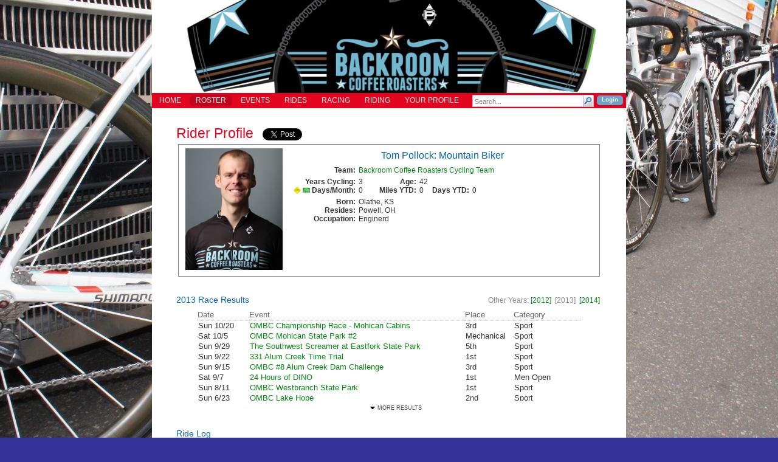

--- FILE ---
content_type: text/html; charset=UTF-8
request_url: http://echeloncycling.ridenet.net/rider/1947?Year=2013
body_size: 29222
content:

<!DOCTYPE html PUBLIC "-//W3C//DTD XHTML 1.0 Transitional//EN" "http://www.w3.org/TR/xhtml1/DTD/xhtml1-transitional.dtd">
<html xmlns="http://www.w3.org/1999/xhtml">
<head>
  <meta http-equiv="Content-Type" content="text/html; charset=UTF-8" />
  <title>RideNet | Backroom Coffee Roasters Cycling Team | Tom Pollock</title>
<!-- Include common code and stylesheets -->
  <meta http-equiv="X-UA-Compatible" content="IE=EmulateIE8">
<link rel='stylesheet' type='text/css' href='http://ridenet.net/Ext3.2.2/resources/css/ext-all-notheme.css'>
<link rel='stylesheet' type='text/css' href='http://ridenet.net/Shared/themes/css/xtheme-gray-wck.css'>
<link rel='stylesheet' type='text/css' href='http://ridenet.net/Shared/ExtFixes.css'><script type='text/javascript' src='http://ridenet.net/Ext3.2.2/adapter/ext/ext-base.js'></script>
<script type='text/javascript' src='http://ridenet.net/Ext3.2.2/ext-all.js'></script>
<script type='text/javascript' src='http://ridenet.net/Shared/ExtHelpers.js'></script>
<script type='text/javascript'>Ext.BLANK_IMAGE_URL = 'http://ridenet.net/Ext3.2.2/resources/images/default/s.gif';</script>
<!-- Include site stylesheets -->
  <link href="/styles.pcs?T=2" rel="stylesheet" type="text/css" />
<!-- Code-behind modules for this page (minify before including)-->
  <script type='text/javascript' src='http://ridenet.net/minjs/profile.js'></script>
  <script type='text/javascript' src='http://ridenet.net/minjs/profile-dialog.js'></script>
  <script type='text/javascript' src='http://ridenet.net/minjs/ride-log-dialog.js'></script>
  <script type='text/javascript' src='http://ridenet.net/minjs/change-teams-dialog.js'></script>
  <script type='text/javascript' src='http://ridenet.net/minjs/ridenet-helpers.js'></script>
<!-- file upload field -->
  <script type='text/javascript' src='http://ridenet.net/Ext3.2.2/examples/ux/fileuploadfield/FileUploadField.js'></script>
  <link rel='stylesheet' type='text/css' href='http://ridenet.net/Ext3.2.2/examples/ux/fileuploadfield/css/fileuploadfield.css'>
<!-- Build javascript arrays for local/static combobox lookups -->
  <script type="text/javascript">
    g_SessionActive = false;
    g_pt=2;
    riderTypeLookup = [[6, "Recreational"],
[8, "Urban"],
[9, "Commuter"],
[7, "Triathlete"],
[10, "Mountain Biker"],
[11, "BMX"],
[1, "USCF Category 1"],
[2, "USCF Category 2"],
[3, "USCF Category 3"],
[4, "USCF Category 4"],
[5, "USCF Category 5"]];
    rideLogTypeLookup = [[1, "Commute", "commute.png", "A ride to work or school (log round trip as 1 ride)"],
[3, "Errand", "errand.png", "A ride that replaces a trip in the car: errands, coffee shop, etc."],
[4, "Workout", "recreational.png", "A ride for exercise or pleasure"],
[7, "Social", "social.png", "A ride with friends for fun."],
[6, "Indoors", "indoor.png", "Trainer, rollers, exercise bike, spin class, etc."],
[5, "Race", "race.png", "A road race, criterium, triathlon, etc."]];
    weatherLookup = [[1, "Pleasant", "sunny.png"],
[2, "Cloudy", "cloudy.png"],
[3, "Rain", "rain2.png"],
[4, "T. Storms", "thunderstorm.png"],
[8, "Windy", "windy.png"],
[7, "Snow", "snow2.png"],
[5, "Hot", "hot.png"],
[6, "Frigid", "cold3.png"]];
    g_rideLogLength = 8;
    g_riderID = 1947;
    g_editable = false;
  </script>
<!-- Insert tracker for Google Analytics -->
    <script type="text/javascript">
    var _gaq = _gaq || [];
    _gaq.push(['_setAccount', 'UA-18436859-1']);
    _gaq.push(['_setDomainName', '.ridenet.net']);   // use domain root to treat all subdomains as a single site
    _gaq.push(['_setAllowHash', false]);  // treat all subdomains as part of a single ridenet.net site
    _gaq.push(['_trackPageview']);
    (function() {
      var ga = document.createElement('script'); ga.type = 'text/javascript'; ga.async = true;
      ga.src = ('https:' == document.location.protocol ? 'https://ssl' : 'http://www') + '.google-analytics.com/ga.js';
      var s = document.getElementsByTagName('script')[0]; s.parentNode.insertBefore(ga, s);
    })();
  </script>
<!-- facebook meta tags to provide information for the like button -->
  <meta property="og:title" content="Tom Pollock's Rider Bio on RideNet" />
  <meta property="og:image" content="http://ridenet.net/imgstore/rider-portrait/2/1947.jpg" />
  <meta property="og:site_name" content="RideNet" />
  <meta property="og:description" content="See Tom Pollock's rider bio, including ride log and race results. Find cycling events and casual rides in your area. Signup to create your own rider profile." />
  <meta property="fb:app_id" content="147642135282357" />
</head>

<body class="oneColFixHdr">
<!--[if lte IE 6]><script src="http://ridenet.net/Shared/ie6warning/warning.js"></script><script>window.onload=function(){e("http://ridenet.net/Shared/ie6warning/")}</script><![endif]-->
   <!--Display warning message for IE6 and older -->

<div id="container">
  <div id="header">
        <div style="position:relative">
      <img id="page-banner" src="/imgstore/banner/2.jpg" class="tight" />
          </div>
      
    <div id="topmenu">
      <ul id="nav">
                <!-- Team Site Menu -->
          <li><a href="/" >HOME</a></li>
                      <li><a href="/roster" id="active">ROSTER</a></li>
                    <li><a href="/events" >EVENTS</a></li>
          <li><a href="/rides" >RIDES</a></li>
                      <li><a href="/racing" >RACING</a></li>
                                <li><a href="/riding" >RIDING</a></li>
                          <li><a href="/profile" >YOUR PROFILE</a></li>
                  <li style="float:right"><a href="/login" id="login">Login</a></li>
                <li id="search-box"></li>
      </ul>
    </div>
  </div>
  
  <div id="mainContent">
          <div style="float:left">
        <h1>Rider Profile</h1>
      </div>
      <div style="float:left;margin-left:10px;position:relative;top:13px">
            <div class="tw-wrap">
      <a href="http://twitter.com/share" class="twitter-share-button" data-url="http://echeloncycling.ridenet.net/rider/1947?Year=2013" data-text="See Tom Pollock on #RideNet" data-count="none">Tweet</a>
      <script type="text/javascript" src="http://platform.twitter.com/widgets.js"></script>
    </div>
    <div class="fb-wrap">
      <a name="fb_share" type="button" share_url="http://echeloncycling.ridenet.net/rider/1947?Year=2013" style="position:relative;top:1px"></a> 
      <script src="http://static.ak.fbcdn.net/connect.php/js/FB.Share" type="text/javascript"></script>
<!--      <div id="fb-root"></div>
      <script src="http://connect.facebook.net/en_US/all.js#xfbml=1"></script>
      <script>
        FB.init({appId: '12345', status: true, cookie: true, xfbml: true});
      </script>
      <fb:like href="http://echeloncycling.ridenet.net/rider/1947?Year=2013" layout="button_count" width=90></fb:like>-->
    </div>
      </div>
        <div class='clearfloat'></div>

    <div align=center>
      <div class=block-table2 style="position:relative;width:680px;">
                <table cellpadding="0" cellspacing="0" width=100%>
          <tr>
            <td style="padding:0px 5px" valign="top" width=165>
              <img src="http://ridenet.net/imgstore/rider-portrait/2/1947.jpg" height=200 width=160/>
            </td>
            <td valign=top>
              <div id='more-content1'>
                <div class=header>
                  Tom Pollock: Mountain Biker                </div>
                <table id="profile" cellspacing=0 cellpadding=0 width=100%>
                                      <tr>
                      <td class=label valign=top width=110>Team:</td>
                      <td class=text><a href="http://echeloncycling.ridenet.net/">Backroom Coffee Roasters Cycling Team</a></td> <!--!!!!Need to list both teams-->
                    </tr>
                                    <tr><td class="table-spacer" colspan=2 style="height:5px">&nbsp;</td></tr>
                                      <tr><td colspan=2 align=left>
                      <table cellspacing=0 cellpadding=0>
                        <tr>
                          <td class=label width=110>Years Cycling:</td>
                          <td class=text width=30>3</td>
                          <td class=label width=65>Age:</td>
                          <td class=text>42</td>
                        </tr>
                      </table>
                    </td></tr>
                                                      <tr><td colspan=2 align=left>
                    <table cellspacing=0 cellpadding=0>
                      <tr>
                        <td class=label width=110>
                          <img class="tight" src="http://ridenet.net/images/ridelog/commute.png" style="position:relative;top:-1px" height=12>
                          <img class="tight" src="http://ridenet.net/images/ridelog/errand.png" style="position:relative;top:-1px" height=12>
                          Days/Month:
                        </td>
                        <td class=text id='cedays-month' width=30>0</td>
                        <td class=label width=65>Miles YTD:</td>
                        <td class=text id='ytd-miles'>0</td>
                        <td class=label width=75>Days YTD:</td>
                        <td class=text id='ytd-days'>0</td>
                      </tr>
                    </table>
                  </td></tr>
                  <tr><td class="table-spacer" colspan=2 style="height:5px">&nbsp;</td></tr>
                                      <tr>
                      <td class=label valign=top>Born:</td>
                      <td class=text>Olathe, KS</td>
                    </tr>
                                                        <tr>
                      <td class=label valign=top>Resides:</td>
                      <td class=text>Powell, OH</td>
                    </tr>
                                                        <tr>
                      <td class=label valign=top>Occupation:</td>
                      <td class=text>Enginerd</td>
                    </tr>
                                                                                                                                              </table>
              </div>
            </td>
          </tr>
        </table><script type="text/javascript">createMoreWrapper(1, 210, 'MORE');</script>
      </div>
    </div>

    <!-- RACE RESULTS (only show for riders with at least 1 race result posted) -->
          <div style="height:30px"><!--vertical spacer--></div>
      <div class="text50" style="float:right;padding-top:2px;font:12px arial, 'helvetica neue', sans-serif">
        Other Years:
                                      <a href="/rider/1947?Year=2012 ">[2012]</a>&nbsp;
                                                    [2013]&nbsp;
                                                      <a href="/rider/1947?Year=2014 ">[2014]</a>&nbsp;
                                    </div>
      <h3>2013 Race Results</h3>
      <div class=centered style="width:630px">
          <div style="height:5px"><!--vertical spacer--></div>
          <div id='more-content2'>
            <table id="profile-table" width=100% border=0 cellpadding=0 cellspacing=0>
              <tr>
                <td class="header" width="85">Date</td>
                <td class="header" width="355">Event</td>
                <td class="header" width="80">Place</td>
                <td class="header" width="110">Category</td>
              </tr>
                              <tr>
                  <td class="data">Sun 10/20</td>
                  <td class="data"><div class=ellipses style="width:345px">
                    <a href="/results/2739?RiderID=1947">
                      OMBC Championship Race - Mohican Cabins                    </a>
                  </div></td>
                  <td class="data">3rd</td>
                  <td class="data">Sport</td>
                </tr>
                              <tr>
                  <td class="data">Sat 10/5</td>
                  <td class="data"><div class=ellipses style="width:345px">
                    <a href="/results/2738?RiderID=1947">
                      OMBC Mohican State Park #2                    </a>
                  </div></td>
                  <td class="data">Mechanical</td>
                  <td class="data">Sport</td>
                </tr>
                              <tr>
                  <td class="data">Sun 9/29</td>
                  <td class="data"><div class=ellipses style="width:345px">
                    <a href="/results/2717?RiderID=1947">
                      The Southwest Screamer at Eastfork State Park                    </a>
                  </div></td>
                  <td class="data">5th</td>
                  <td class="data">Sport</td>
                </tr>
                              <tr>
                  <td class="data">Sun 9/22</td>
                  <td class="data"><div class=ellipses style="width:345px">
                    <a href="/results/2715?RiderID=1947">
                      331 Alum Creek Time Trial                    </a>
                  </div></td>
                  <td class="data">1st</td>
                  <td class="data">Sport</td>
                </tr>
                              <tr>
                  <td class="data">Sun 9/15</td>
                  <td class="data"><div class=ellipses style="width:345px">
                    <a href="/results/2714?RiderID=1947">
                      OMBC #8 Alum Creek Dam Challenge                    </a>
                  </div></td>
                  <td class="data">3rd</td>
                  <td class="data">Sport</td>
                </tr>
                              <tr>
                  <td class="data">Sat 9/7</td>
                  <td class="data"><div class=ellipses style="width:345px">
                    <a href="/results/2708?RiderID=1947">
                      24 Hours of DINO                    </a>
                  </div></td>
                  <td class="data">1st</td>
                  <td class="data">Men Open</td>
                </tr>
                              <tr>
                  <td class="data">Sun 8/11</td>
                  <td class="data"><div class=ellipses style="width:345px">
                    <a href="/results/2695?RiderID=1947">
                      OMBC Westbranch State Park                    </a>
                  </div></td>
                  <td class="data">1st</td>
                  <td class="data">Sport</td>
                </tr>
                              <tr>
                  <td class="data">Sun 6/23</td>
                  <td class="data"><div class=ellipses style="width:345px">
                    <a href="/results/2668?RiderID=1947">
                      OMBC Lake Hope                    </a>
                  </div></td>
                  <td class="data">2nd</td>
                  <td class="data">Sport</td>
                </tr>
                              <tr>
                  <td class="data">Sat 6/1</td>
                  <td class="data"><div class=ellipses style="width:345px">
                    <a href="/results/2651?RiderID=1947">
                      Mohican 100                    </a>
                  </div></td>
                  <td class="data">Field</td>
                  <td class="data">Men Open</td>
                </tr>
                              <tr>
                  <td class="data">Sun 4/21</td>
                  <td class="data"><div class=ellipses style="width:345px">
                    <a href="/results/2607?RiderID=1947">
                      OMBC #2 - Mohican State Park #1                    </a>
                  </div></td>
                  <td class="data">2nd</td>
                  <td class="data">Sport</td>
                </tr>
                              <tr>
                  <td class="data">Sun 4/14</td>
                  <td class="data"><div class=ellipses style="width:345px">
                    <a href="/results/2606?RiderID=1947">
                      OMBC #1 - Challenge at Mountwood                    </a>
                  </div></td>
                  <td class="data">5th</td>
                  <td class="data">Sport</td>
                </tr>
                              <tr>
                  <td class="data">Sat 3/2</td>
                  <td class="data"><div class=ellipses style="width:345px">
                    <a href="/results/2581?RiderID=1947">
                      Snake Creek Gap TT #3                    </a>
                  </div></td>
                  <td class="data">15th</td>
                  <td class="data">Sport</td>
                </tr>
                          </table>
          </div><script type="text/javascript">createMoreWrapper(2, 160, 'MORE RESULTS');</script>
                        </div>
    
    <div style="height:30px"><!--vertical spacer--></div>

    <!-- RIDE LOG -->
          <h3>Ride Log</h3>
        <div id='ride-log-masker'>  <!-- IE7 has problems with masks on divs with position:relative -->
      <div id='ride-log-holder' style="position:relative;" align=center>
                <div style="height:5px"></div>
                <table id="ride-log" cellpadding=0 cellspacing=0 border=0>
              <!--Output week header-->
              <tr>
                <td colspan=5 class="week-header">
                  Week of December 29, 2014                </td>
                <td colspan=2 class="week-header" style="text-align:right">
                  <span class="summary">
                     1 Ride                     &nbsp;&bull;&nbsp;&nbsp;11 Miles                                       </span>
                </td>
                              </tr>
                        <!--Ride-->
            <tr>
              <td class="data" width="60">Mon 12/29</td>
              <td class="data" width="60" style="text-align:center"><img src="http://ridenet.net/images/ridelog/recreational.png" title="Workout"></td>
              <td class="data" width="60">
                11 miles              </td>
              <td class="data" width="30" style="text-align:center">
                &nbsp;              </td>
              <td class="data" width="55" style="text-align:center">
                <img src="http://ridenet.net/images/weather/none.png" title="N/A">
              </td>
                 <td class="comment" width="340">                 Up 15 switchbacks on Kitsuma then down 6 mi of sweetness on Youngs Ridge. Back up a forest svc rd with some great views of the foggy ridge&nbsp;
              </td>
                              <td class="comment" width="13" style="text-align:right">
                  <a href="/mobile" target="_blank">
                    <img src="/images/mobile.gif" title="RideNet Mobile">
                  </a>
                </td>
                                        </tr>
              <!--Output week header-->
              <tr>
                <td colspan=5 class="week-header">
                  Week of December 22, 2014                </td>
                <td colspan=2 class="week-header" style="text-align:right">
                  <span class="summary">
                     4 Rides                     &nbsp;&bull;&nbsp;&nbsp;88 Miles                                       </span>
                </td>
                              </tr>
                        <!--Ride-->
            <tr>
              <td class="data" width="60">Sun 12/28</td>
              <td class="data" width="60" style="text-align:center"><img src="http://ridenet.net/images/ridelog/recreational.png" title="Workout"></td>
              <td class="data" width="60">
                14 miles              </td>
              <td class="data" width="30" style="text-align:center">
                &nbsp;              </td>
              <td class="data" width="55" style="text-align:center">
                <img src="http://ridenet.net/images/weather/none.png" title="N/A">
              </td>
                 <td class="comment" width="340">                 Looked like today was a rainout, but skies cleared and got a great ride in. Laurel Mountain to Pilot Rock, Pisgah. Rowdy descent!&nbsp;
              </td>
                              <td class="comment" width="13" style="text-align:right">
                  <a href="/mobile" target="_blank">
                    <img src="/images/mobile.gif" title="RideNet Mobile">
                  </a>
                </td>
                                        </tr>
            <!--Ride-->
            <tr>
              <td class="data" width="60">Sat 12/27</td>
              <td class="data" width="60" style="text-align:center"><img src="http://ridenet.net/images/ridelog/recreational.png" title="Workout"></td>
              <td class="data" width="60">
                26 miles              </td>
              <td class="data" width="30" style="text-align:center">
                &nbsp;              </td>
              <td class="data" width="55" style="text-align:center">
                <img src="http://ridenet.net/images/weather/none.png" title="N/A">
              </td>
                 <td class="comment" width="340">                 Raccoon Mountain, Chattanooga, TN. Rain held off long enough to get in both loops!&nbsp;
              </td>
                              <td class="comment" width="13" style="text-align:right">
                  <a href="/mobile" target="_blank">
                    <img src="/images/mobile.gif" title="RideNet Mobile">
                  </a>
                </td>
                                        </tr>
            <!--Ride-->
            <tr>
              <td class="data" width="60">Fri 12/26</td>
              <td class="data" width="60" style="text-align:center"><img src="http://ridenet.net/images/ridelog/recreational.png" title="Workout"></td>
              <td class="data" width="60">
                18 miles              </td>
              <td class="data" width="30" style="text-align:center">
                &nbsp;              </td>
              <td class="data" width="55" style="text-align:center">
                <img src="http://ridenet.net/images/weather/none.png" title="N/A">
              </td>
                 <td class="comment" width="340">                 Oak Mountain State Park, Pelham AL. Hustled up from Orlando, made it in time for a loop and a beer before dark&nbsp;
              </td>
                              <td class="comment" width="13" style="text-align:right">
                  <a href="/mobile" target="_blank">
                    <img src="/images/mobile.gif" title="RideNet Mobile">
                  </a>
                </td>
                                        </tr>
            <!--Ride-->
            <tr>
              <td class="data" width="60">Mon 12/22</td>
              <td class="data" width="60" style="text-align:center"><img src="http://ridenet.net/images/ridelog/recreational.png" title="Workout"></td>
              <td class="data" width="60">
                30 miles              </td>
              <td class="data" width="30" style="text-align:center">
                &nbsp;              </td>
              <td class="data" width="55" style="text-align:center">
                <img src="http://ridenet.net/images/weather/none.png" title="N/A">
              </td>
                 <td class="comment" width="340">                 Cold and blustery on the road bike up past Ostrander&nbsp;
              </td>
                              <td class="comment" width="13" style="text-align:right">
                  <a href="/mobile" target="_blank">
                    <img src="/images/mobile.gif" title="RideNet Mobile">
                  </a>
                </td>
                                        </tr>
              <!--Output week header-->
              <tr>
                <td colspan=5 class="week-header">
                  Week of December 15, 2014                </td>
                <td colspan=2 class="week-header" style="text-align:right">
                  <span class="summary">
                     1 Ride                     &nbsp;&bull;&nbsp;&nbsp;12 Miles                                       </span>
                </td>
                              </tr>
                        <!--Ride-->
            <tr>
              <td class="data" width="60">Sun 12/21</td>
              <td class="data" width="60" style="text-align:center"><img src="http://ridenet.net/images/ridelog/recreational.png" title="Workout"></td>
              <td class="data" width="60">
                12 miles              </td>
              <td class="data" width="30" style="text-align:center">
                &nbsp;              </td>
              <td class="data" width="55" style="text-align:center">
                <img src="http://ridenet.net/images/weather/none.png" title="N/A">
              </td>
                 <td class="comment" width="340">                 Fat bike at P2.&nbsp;
              </td>
                              <td class="comment" width="13" style="text-align:right">
                  <a href="/mobile" target="_blank">
                    <img src="/images/mobile.gif" title="RideNet Mobile">
                  </a>
                </td>
                                        </tr>
              <!--Output week header-->
              <tr>
                <td colspan=5 class="week-header">
                  Week of December 8, 2014                </td>
                <td colspan=2 class="week-header" style="text-align:right">
                  <span class="summary">
                     2 Rides                     &nbsp;&bull;&nbsp;&nbsp;59 Miles                                       </span>
                </td>
                              </tr>
                        <!--Ride-->
            <tr>
              <td class="data" width="60">Sun 12/14</td>
              <td class="data" width="60" style="text-align:center"><img src="http://ridenet.net/images/ridelog/recreational.png" title="Workout"></td>
              <td class="data" width="60">
                47 miles              </td>
              <td class="data" width="30" style="text-align:center">
                &nbsp;              </td>
              <td class="data" width="55" style="text-align:center">
                <img src="http://ridenet.net/images/weather/none.png" title="N/A">
              </td>
                 <td class="comment" width="340">                 Decent weather for Dec, with Tony&nbsp;
              </td>
                              <td class="comment" width="13" style="text-align:right">
                  <a href="/mobile" target="_blank">
                    <img src="/images/mobile.gif" title="RideNet Mobile">
                  </a>
                </td>
                                        </tr>
            <!--Ride-->
            <tr>
              <td class="data" width="60">Sat 12/13</td>
              <td class="data" width="60" style="text-align:center"><img src="http://ridenet.net/images/ridelog/recreational.png" title="Workout"></td>
              <td class="data" width="60">
                12 miles              </td>
              <td class="data" width="30" style="text-align:center">
                &nbsp;              </td>
              <td class="data" width="55" style="text-align:center">
                <img src="http://ridenet.net/images/weather/none.png" title="N/A">
              </td>
                 <td class="comment" width="340">                 Frozen P2 ride with Ski&nbsp;
              </td>
                              <td class="comment" width="13" style="text-align:right">
                  <a href="/mobile" target="_blank">
                    <img src="/images/mobile.gif" title="RideNet Mobile">
                  </a>
                </td>
                                        </tr>
        </table>
                  <div class='more-btn' onclick="getMore(30)">MORE RIDES</div>
                    </div>
    </div>

    <!-- UPCOMING RIDES AND EVENTS-->

    <!-- RIDE WIDGET (only show when you are viewing your own profile) -->
    
    <!-- ACTION SHOT -->
          <div style="height:30px"><!--vertical spacer--></div>
      <h3 style="margin:0px">Action Shot</h3>
      <div style="height:10px"><!--vertical spacer--></div>
      <div style="text-align:center">
        <img class="action-photo" src="/imgstore/rider-action-shot/2/1947.jpg" />
      </div>
    
  </div><!-- end #mainContent -->

  <div id="footer">
        <div style="height:10px"></div> <!-- Have to create space with divs - padding doesn't work in IE7 -->
    <p>
      Hosted by RideNet (<a href="http://ridenet.net">ridenet.net</a>)
      |
      <a href="http://ridenet.net">Home</a>
      |
      <a href="http://ridenet.net/about">About</a>
      |
      <a href="http://ridenet.net/contact">Contact</a>
    </p>
    <div style="height:10px"></div> <!-- Have to create space with divs - padding doesn't work in IE7 -->
  </div><!-- end #footer -->

</div><!-- end #container -->

</body>
</html>

--- FILE ---
content_type: text/css
request_url: http://ridenet.net/Shared/ExtFixes.css
body_size: 3234
content:
/* ============== Common Helper Styles ============== */
.centered {
    margin-left: auto;
    margin-right: auto;
}

.session-message {
    font: 11pt arial, helvetica, sans-serif;
    color: #6F0000;
    text-align: center;
    margin-bottom: 20pt;
}

.form-spacer {
    line-height: 1px;
    font-size: 1px;
    margin: 0px;
    padding: 0px;
}

.form-divider {
    height: 1px;
    margin-top: 5px;
    margin-bottom: 10px;
    border-top: solid gray 1px;
    font-size: 1pt;
}

.form-divider-thin {
    height: 1px;
    margin-top: 0px;
    margin-bottom: 3px;
    border-top: solid #CCCCCC 1px;
    font-size: 1pt;
}

.grid-button {
    font: bold 9px arial, 'helvetica neue', helvetica, sans-serif;
    border: 2px outset #EEEEEE;
    padding: 1px 5px;
    background-color: #DDD;
    text-decoration: none;
    margin: 0px;
    cursor: pointer;
}
.ext-ie .grid-button {
    padding: 0px 6px 2px 4px;
}
.grid-button:link { color: rgb(0, 0, 153) }
.grid-button:visited { color: rgb(0, 0, 153) }

.form-status {
    padding:5px 0px 1px 0px;
    font: 9pt arial, helvetica, sans-serif;
    text-align: center;
}

.form-status-loading {
    padding:1px 0px 2px 21px;
    background: url(images/loading.gif) no-repeat;
}

.item-status-label {
    font: bold 8pt arial, helvetica, sans-serif;
    padding: 1px 1px 1px 4px;
}

.item-status-desc {
    font: 8pt arial, helvetica, sans-serif;
    padding: 2px;
    white-space: normal;
}

.security-description {
    font: 8pt arial, helvetica, sans-serif;
    padding-top: 4px;
}
.ext-gecko .security-description {
    padding-top: 5px;
}

/* --- This style is needed to fix a problem in IE where the load mask is solid gray
       (no transparancy) when masking an element rendered inside a table cell. Apply
       this style to the table element */
.ie-table-cell-opacity-fix {
    table-layout:fixed;
}

/* --- Use this style to tighten up the top padding of a fieldset in IE. In IE the padding-top
       appears above the fieldset border instead of inside the border like all the other browsers.
       So in IE, ExtJS sets padding-top to 0px and uses the legend margin-bottom to pad the top of
       the fieldset. Because of this we can't change the top padding using a style element in the fieldset
       definition. This style allows us to shrink that padding from 10px to 5px. */
.tighten-fieldset-legend {
    padding-top:6px;
}
.ext-ie .tighten-fieldset-legend {
    padding-top:0px;
}
.ext-ie .tighten-fieldset-legend legend {
    margin-bottom: 6px;
}

/* ============== Additions to Ext stylesheet ============== */


/* --- COMPACT FORM --- */
/* --- reduce vertical padding below elements */
.compact-form .x-form-item { margin-bottom:2px!important; }

/* --- COMPACT GRID --- */
/* --- reduce padding in grid rows and use smaller font */
.compact-grid .x-grid3-cell-inner, .compact-grid .x-grid3-hd-inner { padding:0pt;padding-left:4pt;font-size:8pt }
/* --- make grid row headers shorter */
.compact-grid .x-grid3-hd-inner { padding: 2px 4px 2px 5px }
/* --- make grid row checker fit in tighter area */
.compact-grid .x-grid3-row .x-grid3-row-checker {width:100%;height:13px;background-position:5px -1px;}
.compact-grid .x-grid3-row-selected .x-grid3-row-checker {background-position:-20px -1px}
/* --- make header checker smaller to fit in smaller header row */
.compact-grid .x-grid3-hd-checker {background-position:5px 1px;}
.compact-grid .x-grid3-hd-checker-on .x-grid3-hd-checker {background-position:-20px 1px}

/* --- BIG GROUP HEADERS --- */
/* --- enlarge the size of the group headers in the grid GroupingView */
.big-group-headers .x-grid-group-hd div.x-grid-group-title {
    background-position: 3px 5px;
    font-size:14px;
}

/* --- MEDIUM GROUP HEADERS --- */
/* --- enlarge the size of the group headers in the grid GroupingView */
.medium-group-headers .x-grid-group-hd div.x-grid-group-title {
    background-position: 3px 5px;
    font-size:12px;
}

/* --- BLUE GROUP BORDER --- */
/* --- create a subtle blue border below the group header in the grid GroupingView */
.blue-group-border .x-grid-group-hd {
    border-bottom: 1px dotted #3764A0;
}

/* --- SUBTLE GREY GROUP BORDER --- */
/* --- create a subtle grey border below the group header in the grid GroupingView */
.subtle-grey-group-border .x-grid-group-hd {
    border-bottom: 1px dotted #AAA;
}

/* --- FINE GRID LINES --- */
/* --- add fine lines to the bottom of each grid row */
.fine-grid-lines .x-grid3-row {
border-color:#FFF #FFF #DDD #FFF;
}

/* --- NO GRID LINES --- */
/* --- render grid lines in white (preserving space but making them invisible) */
.no-grid-lines .x-grid3-row {
border-color:#FFF #FFF #FFF #FFF;
}

/* --- GROUP SUMMARY SHADING --- */
/* --- add subtle shading to the group summary row */
.shade-group-summary .x-grid3-summary-table {
    background-color: #EBEBEB;
}   


/* ============== Fixes to Ext stylesheet ============== */

/* --- make IE behave like other browsers - scrollbars hidden in textarea until needed */
textarea {
    overflow-y:auto;
}

/* --- Ext sets list-style to none (i.e. no bullet). Among other things this is required for correct rendering of
   --- the calendar control. Make special list classes to override this when needed */
ul.list { list-style: disc; }
ol.list { list-style: decimal; }
li.list { margin-left: 20px; padding-left: 5px; }

/* --- make disabled items a little more visible */
.x-item-disabled {
    color: black;
    opacity: .6;
    -moz-opacity: .6;
    filter: alpha(opacity=60);
}
.x-item-disabled *{
    cursor:default!important;
    color: black!important;
}

/* --- When grid panels are disabled, their mask element also masks menus and combo-box
   --- drop downs that overlap the grid. Apply this style to grid panels to lower the
   --- z-order of the mask so that it does not mask the combo boxes and menus */
.mask-below-menu .ext-el-mask {z-index: 11000;}

/* --- Resolves problem with vertical scrollbars appearing in checkbox fields, radio button
/* --- fields, and file upload fields in Firefox */
/*.ext-gecko .x-window-body .x-form-item { 
    overflow:hidden;
}*/

/* --- Safari/Chrome: Give listview cells a little extra height to match other browsers */
.ext-webkit .x-list-body dt em {
    line-height: 13px;
}

/* --- Safari/Chrome: raise checkbox and box-label slightly */
.ext-webkit .x-form-check-wrap { line-height:16px }
/* --- IE8: lower checkbox box-label slightly */
.ext-ie8 .x-form-cb-label { top: 2px }
/* --- IE7: lower checkbox and box-label slightly */
.ext-ie7 .x-form-check-wrap { padding-top: 3px; line-height:16px }
.ext-ie7 .x-form-cb-label { top: 0px }
/* --- IE6: lower checkbox and box-label slightly */
.ext-ie6 .x-form-check-wrap { padding-top: 2px; line-height:16px }
.ext-ie6 .x-form-cb-label { top: 1px }
/* --- IE: make checkbox smaller (needed in IE8) */
.ext-ie .x-form-check-wrap input { height: 13px; width: 13px; }

/* --- IE6: move label closer to field in IE (works in conjunction with Ext.Container override in helpers.js) */
.ext-ie6 .x-form-item label {
    padding: 3px 0px;
}

/* --- IE8: reduce bottom margin of form items so field spacing matches other browsers */
.ext-ie8 .x-form-item {
    margin-bottom: 3px;
}

/* --- ALL: line up text in toolbars*/
.x-toolbar div.xtb-text {
    padding: 2px 3px 2px 4px;
}
.ext-gecko .x-toolbar div.xtb-text {
    padding: 1px 3px 2px 4px;
}

/* --- IE: move button text up so it is centered relative to button image */
.ext-ie .x-btn button {
    padding-top: 0px;
}
/* --- Firefox: move button text up to center with button image */
.ext-gecko .x-btn-text {
    padding-bottom: 2px;
}
/* --- Safari (not chrome): move button text down to center with button image */
.ext-safari .x-btn-text {
    padding-top: 2px;
}

/* --- Safari/Chrome: Use smaller font for text fields in toolbars, grid, and tree */
.ext-webkit .x-small-editor .x-form-text {
    font:normal 11px arial, helvetica, sans-serif;
    height: 14px !important;
}
.ext-webkit .x-small-editor .x-form-field-wrap .x-form-trigger {
    height: 19px;
}

/* --- Firefox: Mac doesn't center input text. But first we need to override ExtJS which 
       corrects all versions of Firefox including Windows which doesn't need correction */
.ext-gecko .x-form-text {
    padding-top: 1px;       /* override ExtJS - this should be the default */
    padding-bottom: 1px;
}
.ext-gecko.ext-mac .x-form-text {
    padding-top:2px;        /* FF Mac doesn't center the text vertically */
    padding-bottom:0;
}
.ext-gecko.ext-mac .x-small-editor .x-form-text {
    padding-top:3px;        /* FF Mac doesn't center the text vertically */
    padding-bottom:0px;
    height: 15px !important;
}

/* --- IE7: raise input fields in editor grid so entire field border is visible */
.ext-ie7 .x-small-editor .x-form-text {
    vertical-align: top;
}
/* --- IE6: raise input fields in editor grid so entire field border is visible */
.ext-ie6 .x-small-editor .x-form-text {
    vertical-align: top;
}

/* --- IE7: shift trigger fields (combo, date) down 1px to line up with other toolbar items */
/*.ext-ie7 .x-toolbar-cell .x-form-field-trigger-wrap {
    margin-top: 1px;
}*/
/* --- IE6: shift trigger fields (combo, date) down 1px to line up with other toolbar items */
/*.ext-ie6 .x-toolbar-cell .x-form-field-trigger-wrap {
    margin-top: 1px;
}*/

/* --- IE8: move page number field up slightly */
.ext-strict .ext-ie8 .x-toolbar-cell .x-tbar-page-number {
    top:-1px;
}

/* --- ALL: make page number field smaller (in standards mode it is wider for some reason) */
.x-tbar-page-number { width: 22px }    

/* --- define style for alternate rows when striping grid rows */
.x-grid3-row-alt {
	background-color:#E8E9EA;
}


/* ============== Fixes to Row editor stylesheet ============== */

/* --- ALL: Center checkbox in grid column */
.x-row-editor .x-form-check-wrap  {
    text-align: center;
}
/* --- Safari: Center checkbox in grid column */
.ext-safari .x-row-editor .x-form-check-wrap input  {
    margin-bottom: 1px;
    margin-left: 12px;  /* compensate for checkbox boxlabel width */
}
/* --- Chrome: Center checkbox in grid column */
.ext-chrome .x-row-editor .x-form-check-wrap input  {
    margin-left: 12px;  /* compensate for checkbox boxlabel width */
}
/* --- Firefox: Center checkbox in grid column */
.ext-gecko .x-row-editor .x-form-check-wrap input  {
    vertical-align: top;
    margin-top: 2px;
    margin-left: 12px;  /* compensate for checkbox boxlabel width */
}
/* --- IE8: Center checkbox in grid column */
.ext-ie8 .x-row-editor .x-form-check-wrap input  {
    vertical-align: top;
    margin-top: 4px;
    margin-left: 15px;  /* compensate for checkbox boxlabel width */
}
/* --- IE7: Center checkbox in grid column */
.ext-ie7 .x-row-editor .x-form-check-wrap input  {
    vertical-align: top;
    margin-top: 2px;
    margin-left: 15px;  /* compensate for checkbox boxlabel width */
}
/* --- IE6: Center checkbox in grid column */
.ext-ie6 .x-row-editor .x-form-check-wrap input  {
    vertical-align: top;
    margin-top: 2px;
    margin-left: 15px;  /* compensate for checkbox boxlabel width */
}



--- FILE ---
content_type: text/css;charset=UTF-8
request_url: http://echeloncycling.ridenet.net/styles.pcs?T=2
body_size: 5271
content:


@charset "UTF-8";
body  {
    margin: 0;
    color: #000000;
    font-family: Verdana, Arial, Helvetica, sans-serif;
    font-size: 100%;
    background: #343399 url('/imgstore/body-bg/2.jpg') repeat;
    background-attachment:fixed;
    color: #333;
}
html {
    overflow:auto;
}

img { -ms-interpolation-mode:bicubic; }     /* use bicubic smoothing when resizing images in IE7 */

img.tight  {
    vertical-align:bottom;  /* required in IE6 / IE7 to remove 3px bottom padding below image */
    border: 0;
}
form {
    padding: 0px;   /* required in IE6 / IE7 to remove padding around form */
    margin: 0px;
}

#container {
    width: 780px;  /* using 20px less than a full 800px width allows for browser chrome and avoids a horizontal scroll bar */
    margin: 0 auto;
    overflow: hidden;
    text-align: left;
    border-top: none;
    border-right: none;
    border-bottom: none;
    border-left: none;
} 
#sidebarHolderRight {
    float: right; /* since this element is floated, a width must be given */
    width: 179px;
    padding-bottom: 80020px;    /* This is OK in IE7. Making the mainContent padding 80000 causes IE7  to render pages incorrectly */
    margin-bottom: -80000px; /* this is a trick, working in conjunction with overflow:hidden in the container, to make both columns appear to be the same height */
    background-color: #CEDFEA;
    border-left: 1px dotted #0166AA;
} 
.sidebarBlock {
    width: 160px;
    padding: 8px 0px;
    margin: 0px 10px;
    border-bottom: 1px dotted #0166AA;
}
.sidebarBlock p {
    font: 11px "Helvetica Neue", Arial, sans-serif;
    line-height: 13px;
    margin: 0px 0px 6px;
}
.twoColFixHdr #mainContent {
    float: left; /* since this element is floated, a width must be given */
    width: 560px;
    margin-bottom: -20000px; /* this is a trick, working in conjunction with overflow:hidden in the container, to make both columns appear to be the same height */
    padding: 15px 20px 20020px 20px;    /* making this 80000 breaks IE7. 20000 works ok with sidebar at 80000. mainContent column contains the long content */
    background-color: #FFFFFF;
} 
.oneColFixHdr #mainContent {
    clear: both;
    float: left;
    width: 700px;
    padding: 20px 40px; 
    background-color: #FFFFFF;
} 
.oneColFixHdr #extraWideContent {
    clear: both;
    float: left;
    width: 780px;
    padding: 0px 0px;
    background-color: #FFFFFF;
} 

#footer a {
    color: #EEEEEE;
}
#footer {
    clear: both;
    xpadding: 10px 0px; /* padding leaves extra space on top in IE7 - WTF!? */
    background-color: #E30520;
    position: relative;     /* required to make z-index work */
    z-index: 10;
} 
#footer p {
    margin: 0px;
    text-align: center;
    color: #EEEEEE;
    font: 11px Verdana, Geneva, sans-serif;
}
.clearfloat { /* this class should be placed on a div or break element and should be the final element before the close of a container that should fully contain a float */
    clear: both;
    height: 0px;
    font-size: 1px;
    line-height: 0px;
}

/*Top Menu */
#topmenu {
    background-color: #E30520;
    height: 25px;
    width: 780px;
    text-align: left;
}
#nav {
    width: 780px;
    list-style: none;
    background-repeat: repeat-x;
    font: 12px Tahoma, TrebuchetMS, Arial, sans-serif;  /* TrebuchetMS is for iOS */
    line-height: 14px;
    margin: 0px;
    padding: 0px;
}
#nav li {
    float: left;
    margin: 0px;
    padding: 0px 2px;
}
#nav li a {
    display: block;
    -moz-border-radius: 8px;
    border-radius: 8px;
    color: #EEEEEE;
    text-decoration: none;
    margin: 3px 0px 0px 0px;
    padding: 2px 10px 1px 10px;
    height: 16px;
}
#nav li a:hover, #nav a#active {
    background-color: #C0041B;
}

#nav li a#logoff, #nav li a#login {
    -moz-border-radius: 5px;
    border-radius: 5px;
    height: 13px;
    background-color: #6DA3C3;
    padding: 1px 8px 2px 8px;
    margin: 4px 3px 0px 1px;
    font: bold 10px 'Helvetica Neue', Helvetica, Arial, sans-serif;
}

#nav li a#login {
    color: #F8F4F3;
}

#nav li a#logoff {
    color: #E5D970;
}

#nav a#login:hover, #nav a#logoff:hover {
    background-color: #6192AF;
    text-decoration:none;
}

#nav #search-box {
    float: right;
    xwidth: 200px;
    overflow: hidden;
    margin: 3px 0px 0 0;
}

/*Sub Menu */
#submenu {
    background-color: #CEDFEA;
    height: 22px;
    width: 780px;
    overflow: hidden;
    text-align: left;
} 
/* For two-column layout, submenu sits only on top of the left column, the right column goes all the way to the main menu */
.twoColFixHdr #submenu {
    width: 600px;
    float: left;
} 
#subnav {
    width: 780px;
    list-style: none;
    font: 11px Tahoma, TrebuchetMS, Arial, sans-serif;  /* TrebuchetMS is for iOS */
    line-height: 13px;
    margin: 0px;
    padding: 0px;
    color: #0166AA;
}
.ext-mac #subnav {     /* mac fonts are naturally bolder than windows, make font slightly smaller to compensate */
    font: 10px Tahoma, TrebuchetMS, Arial, sans-serif;  /* TrebuchetMS is for iOS */
    line-height: 14px;
}    
#subnav li {
    float: left;
    margin: 0px;
    padding: 0px 2px;
    color: #0166AA;
}
#subnav li a {
    display: block;
    -moz-border-radius: 8px 8px 0px 0px;
    border-radius: 8px 8px 0px 0px;
    color: #0166AA;
    text-decoration: none;
    margin: 0px;
    padding: 2px 10px 0px;
    margin-top: 3px;
    height: 17px;
}
#subnav li a:hover, #subnav a#active {
    color: #E30520;
    background-color: #FFFFFF;
}

#about p {
    font: 14px 'Helvetica Neue', Helvetica, Arial, sans-serif;
    line-height: 22px;
    margin: 0px 0px 15px;
    color: #555;
}
#about h1   {
    font: 25px 'Helvetica Neue', Helvetica, Arial, sans-serif;
    color: #E30520;
    margin-top: 8px;
    margin-bottom: 4px;
    -webkit-font-smoothing: antialiased;
}
#about h2 {
    font: 20px 'Helvetica Neue', Helvetica, Arial, sans-serif;
    color: #0166AA;
    margin: 0 0 4px;
}
#about .spacer {
    clear:both;
    height:50px;
}

p {
    font: 13px 'Helvetica Neue', Arial, sans-serif;
    line-height: 17px;
    margin: 0px 0px 12px;
    color: #555;
}
p.newp {
    font:14px 'Helvetica Neue', Arial, sans-serif;
    line-height:17px;
    color: #555;
}    
h1   {
    font: 23px 'Helvetica Neue', Helvetica, Arial, sans-serif;
    color: #E30520;
    margin: 0px; 
    padding: 8px 0px 4px 0px; /* margin-top is broken in IE7 (POS) */
}
h1 a {
    color: #E30520 !important;
}
h1 a:hover {
    text-decoration: none;
}
h2   {
    font: 15px 'Helvetica Neue', Helvetica, Arial, sans-serif;
    color: #0166AA;
    margin: 0 0 4px;
}
h3   {
    font: normal 14px 'Helvetica Neue', Arial, sans-serif;
    color: #0166AA;
    margin: 0 0 4px;
}

.faded {
    opacity: .5;
    filter: alpha(opacity=50);
}

.results-btn
{
    font: 11px 'Helvetica Neue', Arial, sans-serif;
}

.action-btn, .action-btn2, .action-btn-sm {
    font: 11px Arial, 'Helvetica Neue', Helvetica, sans-serif;
    text-align: center;
    border: 1px solid #BBB;
    -moz-border-radius: 8px;
    border-radius: 8px;
    padding: 1px 5px;
    text-decoration: none;
    margin: 0px;
    cursor: pointer;
    background-color: #E5E5E5;
    color: #E30520;
}
.action-btn:hover, .action-btn2:hover, .action-btn-sm:hover {
    background-color: #CEDFEA;
}
.action-btn.highlight {
    background-color: #FF0;
}
.action-btn.disabled, .action-btn2.disabled, .action-btn-sm.disabled {
    cursor: default;
    background-color: #E5E5E5;
    opacity: .6;
    filter: alpha(opacity=60);
}
.action-btn:hover.disabled, .action-btn2:hover.disabled, .action-btn-sm:hover.disabled {
    background-color: #E5E5E5;
}
.action-btn-sm {
    -moz-border-radius: 6px;
    border-radius: 6px;
    padding: 1px 3px;
    font: 9px Arial, 'Helvetica Neue', Helvetica, sans-serif;
}
.action-btn2 {      /* action-btn2 works well in areas with secondary background color */
    background-color: #FFF;
}
.action-btn2:hover {
    background-color: #E0E0E0;
}
.ext-webkit .action-btn {
    padding: 1px 5px 2px 5px;
}
.ext-ie .action-btn-sm {
    padding: 1px 3px 0px 3px;
}
.ext-gecko .action-btn-sm {
    padding: 0px 3px 1px 3px;
}

.tm-banner-bg {     /* will show through transparent areas in banner sample in team manager page */
    background: url('/images/transparent.png') repeat;
}
/* list used in team-manager forms */
ul.tm-list { list-style: disc; }
li.tm-list { margin-left: 20px; margin-top: 10px; padding-left: 0px; }

.more-btn
{
    color: #444;
    font: 9px 'Helvetica Neue', Arial, sans-serif;
    cursor: pointer;
    text-align:left;
    padding:2px 0px 0px 12px;
    width:50px;
    height: 9px;
    margin:5px auto 0px auto;
    background: url('/images/more-arrow.gif') no-repeat 0px 5px;
    white-space: nowrap;
}
.more-btn:hover
{
    text-decoration: underline;
}

.delete-x-btn
{
    color: red;
    font: 12px Arial, Helvetica, sans-serif;
}

.edit-report-btn
{
    color: green;
    font: 12px Arial, Helvetica, sans-serif;
}

.team-home .text
{
    font:13px 'Helvetica Neue', Arial, sans-serif;
    line-height:17px;
    color: #555;
}
.team-home .photo
{
    float:left;
    width:340px;
    height:204px;
    margin: 2px 20px 15px 0
}
.team-home .help-info
{
    clear: both;
    padding:8px 20px;
    border: 1px solid #CCC;
    background-color: #FFFDCC;
    font:12px Tahoma, Helvetica, Arial, sans-serif;
}
/* need to restrict ul styles to team-home div to avoid interfering with ExtJS calendar */
.team-home ul { list-style: disc; overflow: auto}
.team-home ol { list-style: decimal; }
.team-home li { margin-left: 20px; padding-left: 5px; }

.ridenet-mini-ad
{
    width: 80px;
    text-align: center;
    font:9px arial, 'helvetica neue', sans-serif;
}
.ridenet-mini-ad a
{
    color:#8180A5;
}


.block-table
{
    padding: 15px 25px;
    background-color: #CEDFEA;
    border-top: 2px solid #0166AA;
    border-right: 2px solid #0166AA;
    border-bottom: 2px solid #0166AA;
    border-left: 2px solid #0166AA;
    -moz-border-radius: 16px;
    border-radius: 16px;
}
.block-table .header
{
    text-align: center;
    font: 16px Tahoma, Helvetica, Arial, sans-serif;
    padding: 3px 3px 15px;
    color: #0166AA;
}
.block-table2
{
    padding: 6px 6px 10px;
    border-top: 1px solid #7F7F7F;
    border-right: 1px solid #7F7F7F;
    border-bottom: 1px solid #7F7F7F;
    border-left: 1px solid #7F7F7F;
}
.block-table2 .header
{
    text-align: center;
    font: 16px Tahoma, Helvetica, Arial, sans-serif;
    padding: 3px 3px 8px;
    color: #0166AA;
}

.commute-ride-group
{
    float:left;
}
.commute-ride-group .header
{
    text-align: left;
    border-bottom: 1px solid #7F7F7F;
    margin-bottom: 1px;
    font: 15px 'Helvetica Neue', Arial, sans-serif;
    color: #888;
}
.commute-ride-group .header-info
{
    font:13px 'Helvetica Neue', Arial, sans-serif;
}
.commute-ride-group .photobox
{
    margin:1px;
    border:1px solid silver;
    position:relative;
    float:left;
}
.commute-ride-group .photobox .dimmed
{
    opacity:.5;
    filter: alpha(opacity=50);
}
.commute-ride-group .countbox
{
    background-color:#E5D40E;
    color:black;
    padding:2px;
    font:bold 9px Tahoma, Helvetica, Arial, sans-serif;
    position:absolute;
    z-order:5;
    bottom:0px;
    right:0px;
    text-align:center;
}
.commute-ride-group .countbox-sm
{
    background-color:#E5D40E;
    color:black;
    padding:1px 2px;
    font:bold 7px Tahoma, Helvetica, Arial, sans-serif;
    position:absolute;
    z-order:5;
    bottom:0px;
    right:0px;
    text-align:center;
}
.commute-ride-group .no-data
{
    font:12px Tahoma, Helvetica, Arial, sans-serif;
    padding:2px;
}

.rider-callout .primary
{
    font:bold 14px Tahoma, Helvetica, Arial, sans-serif;
    line-height: 17px;
    white-space:nowrap;
}
.rider-callout .secondary
{
    font:11px Tahoma, Helvetica, Arial, sans-serif;
    white-space:nowrap;
    color: #888;
}
.rider-callout .stats
{
    white-space:nowrap;
    font: 12px 'Helvetica Neue', Arial, sans-serif;
    color: #888;
}
.rider-callout .ridetext
{
    font:13px 'Helvetica Neue', Arial, sans-serif;
    color: #555;
    line-height:1.25em;
}
.rider-callout .ridetag
{
    font:12px 'Helvetica Neue', Arial, sans-serif;
    color: #888;
}

div#ride-class-key .header
{
    font:bold 11px 'Helvetica Neue', Arial, sans-serif;
    border-bottom:1px solid #7F7F7F;
}
div#ride-class-key .details
{
    font:11px 'Helvetica Neue', Arial, sans-serif;
}

table#race-report .header
{
    font: 14px Verdana, Geneva, sans-serif;
    text-align: center;
    color: #888;
    border-bottom: 1px solid #7F7F7F;
    padding-bottom: 2px;
}
table#race-report .data
{
    font: 13px Verdana, Geneva, sans-serif;
    text-align: left;
}

table#post-results .header
{
    font: bold 13px 'Helvetica Neue', Arial, sans-serif;
    text-align: left;
}

table#results .header, table#results .header-sm
{
    font: bold 13px Verdana, Geneva, sans-serif;
    text-align: left;
    border-bottom: 1px solid #7F7F7F;
    padding-bottom: 1px;
}
table#results .header-sm
{
    font: bold 13px 'Helvetica Neue', Arial, sans-serif;
}
table#results .data
{
    font: 13px Verdana, Geneva, sans-serif;
    text-align: left;
    padding-right: 1px;
    padding-bottom: 1px;
}
table#results .data-sm
{
    font: 13px 'Helvetica Neue', Arial, sans-serif;
}

table#profile-table .header
{
    font: 13px 'Helvetica Neue', Arial, sans-serif;
    color: #666;
    text-align: left;
    border-bottom: 1px dotted #7F7F7F;
    padding-bottom: 1px;
}
table#profile-table .data
{
    font: 13px 'Helvetica Neue', Arial, sans-serif;
    text-align: left;
    padding: 1px;
}

.no-data-rp
{
    font: 13px Verdana, Geneva, sans-serif;
    border-bottom: 1px dotted #7F7F7F;
    border-top: 1px dotted #7F7F7F;
    padding: 3px;
}

table#event-list .header
{
    font: 12px 'Helvetica Neue', Arial, sans-serif;
    border-bottom: 1px solid #7F7F7F;
    text-align: left;
    background-color: #CEDFEA;
    color: #666;
}
table#event-list .data
{
    font: 12px 'Helvetica Neue', Arial, sans-serif;
    text-align: left;
}
table#event-list .thisweek
{
    background-color: #F6EB46;
}
table#event-list .striping
{
    background-color: #E0E0E0;
}
table#event-list .section-header
{
    font: 16px Verdana, Geneva, sans-serif;
    border-bottom: 1pt solid #7F7F7F;
    padding: 1px 1px;
}
table#event-list .instructions
{
    font:11px Arial, Helvetica, sans-serif;
    color: #666;
}

table#ride-log .header
{
    border-color: #7F7F7F;
}
table#ride-log .week-header
{
    font: bold 12px Arial, Helvetica, sans-serif;
    border-bottom: 1px dotted #7F7F7F;
    text-align: left;
    padding: 2px 5px;
    background-color: #CEDFEA;
}
table#ride-log .summary
{
    font:11px Arial, Helvetica, sans-serif;
    color: #555;
}
table#ride-log .instructions
{
    font:11px Arial, Helvetica, sans-serif;
    color: #0166AA;
}
table#ride-log .data, table#ride-log .comment
{
    font: 12px Arial, Helvetica, sans-serif;
    border-bottom: 1px dotted #7F7F7F;
    padding: 1px;
    text-align: left;
}
table#ride-log .comment
{
    font: 11px Arial, Helvetica, sans-serif;
}

.team-board-instructions
{
    font: 10px Arial, Helvetica, sans-serif;
    color: #888}
div.ridenet-wall .wrapper
{
    padding:10px 0 0 20px;
    overflow: hidden;
}
div.ridenet-wall .picture
{
    float:left;
    margin-right:10px;
}
div.ridenet-wall .title
{
    font:13px 'Helvetica Neue', Arial, sans-serif;
    white-space:nowrap;
    color: #888}
div.ridenet-wall .icon
{
    float:left;
    margin-right:2px;
}
div.ridenet-wall .bullet
{
    font: 13px Helvetica, Arial, sans-serif;
    line-height: 10px;
}
div.ridenet-wall .body
{
    float:left;
    width:370px;
    padding-top:3px;
    font:11px "Lucida Grande", "Lucida Sans Unicode", "Lucida Sans", Verdana, Tahoma, sans-serif;
    color: #555;
    line-height:1.25em;
}
div.ridenet-wall .tag
{
    font:11px "Lucida Grande", "Lucida Sans Unicode", "Lucida Sans", Verdana, Tahoma, sans-serif;
    color: #888;
}
div.ridenet-wall .day-header
{
    margin-top: 15px;
    padding: 1px 10px;
    font: 13px "Lucida Grande", "Lucida Sans Unicode", "Lucida Sans", Verdana, Tahoma, sans-serif;
    color: #666;
    background-color: #CEDFEA;
    border: 1px solid #C4C4C4;
}
div.ridenet-wall .day-header-age
{
    font: 9px "Lucida Grande", "Lucida Sans Unicode", "Lucida Sans", Verdana, Tahoma, sans-serif;
    color: #888;
    position:relative;
    top:-1px;
}
div.ridenet-wall .divider
{
    clear:both;
    padding-top:4px;
    border-bottom:1px dotted #CCC;
}
div.ridenet-wall .delete-x
{
    font:bold 11px "Lucida Grande", "Lucida Sans Unicode", "Lucida Sans", Verdana, Tahoma, sans-serif;
    padding: 1px 2px;
    margin-right:5px;
    color: #888;
    cursor: pointer;
    float:right;
    visibility: hidden;
}
div.ridenet-wall .delete-x:hover
{
    color: #FFF;
    background-color: #888; 
}

table#event-detail
{
    font: 12px Arial, Helvetica, sans-serif;
    line-height: 14px;
}
table#event-detail .label
{
    font-weight: bold;
    text-align: right;
    padding: 1px 5px 1px 1px;
}
table#event-detail .text
{
    padding: 1px;
    text-align: left;
}
table#event-detail .submit  /* fine-tune submit button */
{
    padding-bottom:2px;     /* needed in Windows FF to center text in button */
    height:22px;
    width:60px
}

table#profile
{
    font: 12px Arial, Helvetica, sans-serif;
    line-height: 14px;
}
table#profile .label
{
    font-weight: bold;
    text-align: right;
    padding: 0 5px 0 0;
}
table#profile .text
{
    padding: 0px;
    text-align: left;
}

table#login
{
    font: 12px Arial, Helvetica, sans-serif;
    line-height: 14px;
}
table#login .label
{
    font-weight: bold;
    text-align: right;
    padding: 0 5px 0 0;
}
table#login .text
{
    padding: 0px;
    text-align: left;
}

table#results-breakdown
{
    border-color: #7F7F7F;
}
table#results-breakdown .title
{
    font: bold 13px Tahoma, Helvetica, Arial, sans-serif;
    padding: 0px 5px 1px 0px;
}
table#results-breakdown .header, table#results-breakdown .header-sm, table#results-breakdown .header-xsm
{
    text-align: center;
    font: 12px Verdana, Geneva, sans-serif;
    border: 1px dotted #7F7F7F;
}
table#results-breakdown .header-sm
{
    font: 11px Verdana, Geneva, sans-serif;
}
table#results-breakdown .header-xsm
{
    font: 10px Verdana, Geneva, sans-serif;
}
table#results-breakdown .data, table#results-breakdown .data-sm, table#results-breakdown .data-xsm
{
    text-align: center;
    font: 12px Verdana, Geneva, sans-serif;
    border: 1px dotted #7F7F7F;
    background-color: #EEE;
}
table#results-breakdown .data-sm
{
    font: 11px Verdana, Geneva, sans-serif;
}
table#results-breakdown .data-xsm
{
    font: 10px Verdana, Geneva, sans-serif;
}

.find-name
{
    font:bold 11px "lucida grande", tahoma, verdana, arial, sans-serif;
    color: #02448B;
}
.find-info
{
    font:11px "lucida grande", tahoma, verdana, arial, sans-serif;
    padding-top: 1px;
    color: #666;
}
.find-info2
{
    font:9px "lucida grande", tahoma, verdana, arial, sans-serif;
    padding-top: 2px;
    color: #999;
}

.table-divider
{
    background-color: #7F7F7F;
    height:1px;
    line-height:1px;
    font-size:1px;
}

.table-spacer
{
    height:1px;
    line-height:1px;
    font-size:1px;
}

ul.help
{   /* Use image for bullet to work around IE8 bug - bullet's are hidden with <ul> in ExtJS Window until mouse hovers over window  */
    list-style-image:url("/images/help-bullet.gif");
}
li.help
{
    margin-left: 30px; margin-top: 10px; padding-left: 5px;
}
.help-body
{
    font: 13px 'Helvetica Neue', Arial, sans-serif;
}
.help-title
{
    font: 18px 'Helvetica Neue', Arial, sans-serif;
    color: #0072BF;
    margin: 0 0 10px;
}
#help-btn
{
    font:12px 'Helvetica Neue', Arial, sans-serif;
    cursor:pointer;
    color:#5074AF;
    background: url('/images/help-icon.png') no-repeat;
    padding: 2px 0px 0px 20px;
}
#edit-btn
{
    font:12px 'Helvetica Neue', Arial, sans-serif;
    cursor:pointer;
    color:#888;
    background: url('/images/edit-icon.png') no-repeat;
    padding: 0px 0px 0px 17px;
}

.link-box
{
    padding: 8px;
    cursor: pointer;
    border: 1px solid #FFFFFF;
    -moz-border-radius: 8px;
    border-radius: 8px;
}
.link-box:hover
{
    border: 1px solid #0166AA;
    background-color: #CEDFEA;
}

div.ellipses   /* show ellipses when text overruns specified width */
{
    white-space: nowrap;
    overflow: hidden;
    text-overflow: ellipsis;
}

a
{
    color: #058A12;
    cursor: pointer;
    text-decoration: none;
}
a:hover
{
    color: #058A12;
    cursor: pointer;
    text-decoration: underline;
}

.action-photo
{
    border: 2px solid #7F7F7F;
}

.photo-caption
{
    color: #888;
    font: 12px 'Helvetica Neue', Arial, sans-serif;
    text-align: left;
    margin: 0px;
}
.profile-photo-caption
{
    font: bold 11px 'Helvetica Neue', Arial, sans-serif;
    text-align: center;
    xmargin: 0px;
}

.event-thumbnail
{
    margin:3px;
    float:left;
    border:1px solid #777;
    height:73px;
    width:73px;
}

.tw-wrap
{
    height:20px;
    width:55px;
    float:left;
    margin-left:5px;
    xoverflow:hidden;
}

.fb-wrap
{
    height:18px;
    xwidth:60px;
    float:left;
    margin-left:5px;
    xoverflow:hidden;
}

.linkcolor
{
    color: #058A12;
}

.text40
{
    color: #999;
}
.text50
{
    color: #888;
}
.text75
{
    color: #555;
}
.primary-color
{
    color: #E30520;
}
.secondary-color
{
    color: #0166AA;
}
.secondary-background
{
    background-color: #CEDFEA;
}
.link-color
{
    color: #058A12;
}

.sub
{
    vertical-align:-20%;
    font-size:.75em
}


table#calendar
{
    border:2px solid silver;
    border-collapse:collapse;
    margin: 0 auto;
}
table#calendar .month
{
    background-color: #999999;
    color: black;
    text-align: center;
    font: 12px Verdana, Geneva, sans-serif;
    padding: 0px 0px 2px 0px;
}
table#calendar .cell
{
    border: 1px solid black;
    text-align: center;
    font: 11px Arial, Helvetica, sans-serif;
    width: 19px;
    line-height: 17px;
}
table#calendar .weekday
{
    background-color: #555555;
    color: white;
    font: 11px Arial, Helvetica, sans-serif;
    line-height: 18px;
}
table#calendar .day
{
    background-color: #D84C58;
    color: black;
    height: 15px;
}
table#calendar .has-events
{
    background-color: #D84C58;
    height: 15px;
}
table#calendar .has-events div:hover
{
    background-color: #E7D242;
}
table#calendar .has-events a:visited
{
    color: #E7D242;
    text-decoration: none;
}
table#calendar .has-events a:link
{
    color: #E7D242;
    text-decoration: none;
}
table#calendar .has-events a:hover
{
    color: black;
    text-decoration: none;
}
table#calendar .notaday
{
    background-color: white;
    font: 1px verdana;
}
table#calendar a
{
    color: #D84C58;
    text-decoration: none;
}

.calendar-event-list
{
    font-family: 'Helvetica Neue', Arial, sans-serif;
    font-size: 10px;
    line-height: 13px;
}

#roster-view .thumb {    /* draw frame around img */
    background: #DDD;
    padding: 3px;
}
#roster-view .thumb-wrap { 
    width: 86px;
    height: 105px;   /* reserve space for full profile image height */
    margin: 0 auto;
    xtext-align: center;
}
#roster-view .rider-wrap {
    cursor: pointer;
    float: left;
    margin: 4px;
    padding: 5px;
    width: 124px;
    height: 140px;
}
#roster-view .name, #roster-view .category, #roster-view .details {
    display: block;
    overflow: hidden;
    text-align: center;
    white-space: nowrap;
    text-overflow: ellipsis;
    font: bold 11px Arial, Helvetica, sans-serif;
    line-height: 12px;
}
#roster-view .category {
    font: 10px Arial, Helvetica, sans-serif;
    line-height: 11px;
    color: #666;
}
#roster-view .details {
    font: 9px Arial, Helvetica, sans-serif;
    line-height: 10px;
    color: #666;
}
#roster-view .x-view-over {
    -moz-border-radius: 8px;
    border-radius: 8px;
    background: #E5E5E5;
    border-top: 1px solid #CCC;
    padding-top: 4px;
}

.manage-site-instructions {
    color:#1E008C;
    font: 12px Tahoma, Helvetica, Arial, sans-serif;
    line-height: 14px;
    background-color: #DDD;
    border: 1px solid #999;
    padding: 4px 8px;
}

.inline_ce_image_pair {
    height: 14px;
    width: 14px;
    vertical-align:bottom;  /* required in IE6 / IE7 to remove 3px bottom padding below image */
    border: 0;
    position: relative;
    top: -2px;
}
.ext-gecko .inline_ce_image_pair {
    top: -1px;
}


--- FILE ---
content_type: text/javascript
request_url: http://ridenet.net/minjs/ridenet-helpers.js
body_size: 1843
content:

Ext.onReady(function()
{new C_SearchBox().create();});function C_SearchBox()
{this.create=function()
{var dsRiderLookup=new Ext.data.JsonStore({root:'results',totalProperty:'rowcount',fields:[{name:'RiderID',type:'int'},{name:'TeamID',type:'int'},{name:'Type'},{name:'Domain'},{name:'DisplayText'},{name:'InfoText'},{name:'InfoText2'}],proxy:new Ext.data.HttpProxy({url:'/data/lookup-search.php'})});this.form=new Ext.Container({items:[{xtype:'container',cls:'x-small-editor',items:[{xtype:'remotecombobox',enableKeyEvents:true,pageSize:0,maxHeight:550,triggerClass:'x-form-search-trigger',displayField:'DisplayText',forceSelection:true,width:200,listWidth:280,emptyText:'Search...',store:dsRiderLookup,listeners:{scope:this,select:function(c,r,i){_gaq.push(['_trackEvent','Action','Search',r.data.DisplayText]);(function(r){if(r.data.Type=='rider'){window.location.href=buildTeamBaseURL(r.data.Domain)+"/rider/"+r.data.RiderID;}else{window.location.href=buildTeamBaseURL(r.data.Domain);}}).defer(200,this,[r]);}},tpl:'<tpl for="."><div class="x-combo-list-item"><table cellpadding=0 cellspacing=0><tr>\
                           <tpl if="Type==\'rider\'">\
                             <td><div style="width:40px;overflow:hidden;text-align:center;margin:1px">\
                               <img src="'+getFullDomainRoot()+'/imgstore/rider-portrait/{TeamID}/{RiderID}.jpg" height=50 width=40>\
                             </div></td>\
                             <td><div class="ellipses" style="padding-left:10px;width:215px">\
                               <div class="find-name">{DisplayText}</div>\
                               <div class="find-info">{InfoText}</div>\
                               <div class="find-info2">{InfoText2}</div>\
                             </div></td>\
                           </tpl>\
                           <tpl if="Type==\'team\'">\
                             <td><div style="width:40px;overflow:hidden;text-align:center;margin:1px">\
                               <img src="'+getFullDomainRoot()+'/imgstore/team-logo/sm/{TeamID}.png" height=40>\
                             </div></td>\
                             <td><div class="ellipses" style="padding-left:10px;width:215px">\
                               <div class="find-name">{DisplayText}</div>\
                               <div class="find-info">{InfoText}</div>\
                               <div class="find-info2">{InfoText2}</div>\
                             </div></td>\
                           </tpl>\
                         </tr></table></div></tpl>'}]}],renderTo:'search-box'});}}
function createMoreWrapper(id,height,label)
{var content=Ext.get('more-content'+id);var moreBtnHeight=11;if(content.getHeight()>height)
{var wrapper=content.wrap({tag:'div',style:'height:'+(height-moreBtnHeight)+'px;overflow:hidden'});wrapper.insertSibling({tag:'div',cls:'more-btn',onclick:'var button = Ext.get(this); \
                     var wrapper = button.prev(); \
                     var content = wrapper.first(); \
                     wrapper.setHeight(content.getHeight(), true); \
                     button.remove();',html:label},'after');}}
function riderInfoCallout(riderID,idTag,type)
{new Ext.ToolTip({target:'R'+riderID+idTag,id:'C'+riderID+idTag,anchor:'bottom',dismissDelay:15000,hideDelay:0,showDelay:400,html:'<div class="loading-indicator">Loading...</div>',padding:5,autoLoad:{url:"/dynamic-sections/get-callout-info.php",params:{RiderID:riderID,rt:(type||0)},callback:function(el){var tooltip=Ext.getCmp('C'+riderID+idTag)
if(!tooltip.hidden&&!tooltip.hideTimer){tooltip.show();}}}});}
function riderInfoCalloutSimple(riderID,riderName,teamName)
{new Ext.ToolTip({target:'R'+riderID,anchor:'bottom',dismissDelay:0,showDelay:200,html:'<div class="rider-callout">\
                <div class="primary">'+riderName+'</div>\
                <div class="secondary">'+teamName+'</div>\
               </div>',padding:5});}
function C_HelpDialog(msg)
{this.window=null;this.msg=msg;this.show=function(params)
{if(!this.window)
{this.window=new Ext.Window({width:(params.width||565),y:params.ypos,autoHeight:true,forceLayout:true,resizable:false,closeAction:'hide',modal:true,bodyStyle:'padding:5px;',border:false,items:[{xtype:'panel',baseCls:'x-plain',labelAlign:'top',bodyStyle:'padding:5px 5px 0',buttonAlign:'center',items:[{xtype:'displayfield',hideLabel:true,html:this.msg},{xtype:'container',cls:'form-spacer',height:10}],buttons:[{text:'OK',handler:function(){this.window.hide();},scope:this}]}]});}
_gaq.push(['_trackEvent','Action','Help Dialog']);this.window.show(params.animateTarget);}}
function buildTeamBaseURL(subdomain)
{var domain=document.domain;var parts=domain.split(".");var root=parts[parts.length-2]+"."+parts[parts.length-1]
if(root.search(new RegExp(subdomain,'i'))!==-1)
{return("http://www."+root);}
else if(root.search(/local/i)!==-1)
{return("http://"+subdomain+"."+"ridenet.dev");}
else
{return("http://"+subdomain+"."+"ridenet.net");}}
function getFullDomainRoot()
{return(document.domain.search(/local/i)!==-1)?"http://ridenet.dev":"http://ridenet.net";}

--- FILE ---
content_type: text/javascript
request_url: http://ridenet.net/minjs/profile-dialog.js
body_size: 3207
content:

function C_ProfileDialog()
{this.window=null;this.show=function(params)
{this.riderID=params.riderID;this.callback=params.callback;this.callbackScope=params.scope;if(!this.window)
{var reader=new Ext.data.JsonReader({root:'results',idProperty:'RiderID'},[{name:'RiderID',type:'int'},{name:'RacingTeamID',type:'int'},{name:'CommutingTeamID',type:'int'},{name:'FirstName'},{name:'LastName'},{name:'RacingTeamName'},{name:'CommutingTeamName'},{name:'RiderEmail'},{name:'DateOfBirth',type:'date',dateFormat:'Y-m-d'},{name:'FavoriteQuote'},{name:'FavoriteRide'},{name:'FavoriteFood'},{name:'WhyIRide'},{name:'MyCommute'},{name:'BornIn'},{name:'ResideIn'},{name:'Occupation'},{name:'RiderTypeID',type:'int'},{name:'YearsCycling',type:'int'},{name:'Height'},{name:'Weight',type:'int'},{name:'URL'},{name:'MapPrivacy',type:'int'},{name:'RiderPictureID',mapping:'RiderPictureID'},{name:'RiderActionPictureID',mapping:'RiderPictureID'}]);this.form=new Ext.form.FormPanel({url:'/data/post-rider.php',frame:true,bodyStyle:'padding:5px 5px 0',labelAlign:'right',labelWidth:110,buttonAlign:'center',cls:'centered',reader:reader,fileUpload:true,baseParams:{},items:[{xtype:'container',layout:'column',items:[{xtype:'container',width:555,style:"padding-top:7px",items:[{xtype:'container',layout:'column',items:[{xtype:'container',layout:'form',width:335,items:[{xtype:'textfield',fieldLabel:'Email',name:'RiderEmail',width:210,vtype:'email',allowBlank:false,blankText:'You must enter your email'}]},{xtype:'container',width:115,items:[{xtype:'displayfield',style:'padding-top:3px; color:#666',html:'not shared publicly'}]},{xtype:'container',width:100,items:[{xtype:'button',text:'&nbsp;Password...&nbsp;',handler:function(){this.window.getEl().mask();window.location.href="/change-pw"},scope:this,width:100}]}]},{xtype:'container',layout:'column',items:[{xtype:'container',layout:'form',width:450,items:[{xtype:'displayfield',fieldLabel:'Team',style:'padding:3px 5px 0px 0px;font-weight:bold',name:'TeamName'}]},{xtype:'container',width:100,items:[{xtype:'button',text:'&nbsp;Change Teams...',width:100,handler:this.changeTeamsButtonClick,scope:this}]}]},{xtype:'container',layout:'column',items:[{xtype:'container',layout:'form',width:225,items:[{xtype:'datefield',fieldLabel:'Date of Birth',format:'n/j/Y',name:'DateOfBirth',width:100}]},{xtype:'displayfield',style:'padding-top:3px; color:#666',html:'only your age will be shared publicly',width:225}]},{xtype:'container',layout:'column',items:[{xtype:'container',layout:'form',width:255,items:[{xtype:'textfield',fieldLabel:'Full Name',emptyText:'First Name',name:'FirstName',width:135,allowBlank:false,blankText:'You must enter your first name'}]},{xtype:'container',layout:'form',hideLabels:true,items:[{xtype:'textfield',emptyText:'First Name',name:'LastName',width:180,allowBlank:false,blankText:'You must enter your last name'}]}]},{xtype:'container',layout:'form',items:[{xtype:'textfield',fieldLabel:'Born In',name:'BornIn',width:320}]},{xtype:'container',layout:'form',items:[{xtype:'textfield',fieldLabel:'Resides In',name:'ResideIn',width:320}]},{xtype:'container',layout:'form',items:[{xtype:'textfield',fieldLabel:'Occupation',name:'Occupation',width:320}]},{xtype:'container',layout:'column',items:[{xtype:'container',layout:'form',items:[{xtype:'localcombobox',fieldLabel:'Rider Type',displayField:'text',valueField:'id',hiddenName:'RiderTypeID',forceSelection:true,width:140,allowBlank:false,blankText:'You must select a rider type',store:new Ext.data.ArrayStore({fields:['id','text'],data:riderTypeLookup})}]},{xtype:'container',layout:'form',labelWidth:95,items:[{xtype:'numberfield',fieldLabel:'Years Cycling',name:'YearsCycling',width:40}]}]},{xtype:'container',layout:'column',items:[{xtype:'container',layout:'form',items:[{xtype:'textfield',fieldLabel:'Height',name:'Height',width:40}]},{xtype:'container',layout:'form',labelWidth:55,width:110,items:[{xtype:'numberfield',fieldLabel:'Weight',name:'Weight',width:40}]},{xtype:'container',layout:'form',labelWidth:85,width:175,items:[{xtype:'localcombobox',fieldLabel:'Share Maps',displayField:'text',valueField:'id',hiddenName:'MapPrivacy',forceSelection:true,width:70,listWidth:380,allowBlank:false,blankText:'You must select a map sharing option',store:new Ext.data.ArrayStore({fields:['id','text','desc'],data:this.mapPrivacyLookup}),tpl:'<tpl for="."><div class="x-combo-list-item">\
                                       <div style="float:left;width:60px">{text}</div>\
                                       <div style="color:#888">{desc}</div>\
                                     </div></tpl>'}]},{xtype:'container',style:'height:19px',html:'<a href="/mobile" target="_blank"><img src="/images/mobile.gif" style="position:relative;top:4px;"></a>&nbsp;\
                                   <a href="/mobile" target="_blank" style="position:relative;top:0px;color:#AAA;">Mobile App</a>'}]},{xtype:'container',layout:'form',items:[{xtype:'textfield',fieldLabel:'Favorite Food',name:'FavoriteFood',width:430}]},{xtype:'container',layout:'form',items:[{xtype:'textarea',fieldLabel:'Why I Ride',name:'WhyIRide',style:'overflow:hidden',maxLength:500,width:430,height:60}]},{xtype:'container',layout:'form',items:[{xtype:'textarea',fieldLabel:'Favorite Quote',name:'FavoriteQuote',style:'overflow:hidden',maxLength:500,width:430,height:60}]},{xtype:'container',layout:'form',items:[{xtype:'textarea',fieldLabel:'Favorite Ride',name:'FavoriteRide',style:'overflow:hidden',maxLength:500,width:430,height:60}]},{xtype:'container',layout:'form',items:[{xtype:'textarea',fieldLabel:'Describe Your Commute',name:'MyCommute',style:'overflow:hidden',maxLength:500,width:430,height:60}]},{xtype:'container',layout:'form',items:[{xtype:'textfield',fieldLabel:'Website/Blog URL',name:'URL',width:430,vtype:'url'}]}]},{xtype:'container',width:190,items:[{xtype:'fieldset',height:279,title:'Portrait',cls:'tighten-fieldset-legend',style:'padding-bottom: 5px',items:[{xtype:'container',items:[{xtype:'displayfield',name:'RiderPictureID',height:202,width:162,style:'padding: 0px; text-align:center; border: 1px solid black;',setValue:function(val){this.value=val;if(this.rendered)
{var pendingUpload=Ext.getCmp("portrait-file").getValue();if(pendingUpload!="")
{this.el.update('The image "'+pendingUpload+'" will be uploaded when you click "Save"');}
else
{params=(val!="")?val.split(","):[[0],[0]];this.el.update('<img src="'+getFullDomainRoot()+'/imgstore/rider-portrait/'+params[1]+'/'+params[0]+'.jpg?x='+Math.random()+'" Height=200 Width=160>');}}}}]},{xtype:'container',style:'padding-top:2px',html:'Recommended size 160w x 200h'},{xtype:'container',width:86,style:'margin: 8px auto 0px;',items:[{xtype:'fileuploadfield',name:'PictureFile',id:'portrait-file',buttonOnly:true,buttonCfg:{icon:'/images/choose-picture-icon.png',text:'&nbsp;Upload New'},listeners:{scope:this,'fileselected':function(fb,v){this.form.getForm().findField("RiderPictureID").setValue(v);}}}]}]},{xtype:'fieldset',height:198,title:'Action Shot',cls:'tighten-fieldset-legend',style:'padding-bottom: 5px',items:[{xtype:'container',items:[{xtype:'displayfield',name:'RiderActionPictureID',height:122,width:162,style:'padding: 0px; text-align:center; border: 1px solid black;',setValue:function(val){this.value=val;if(this.rendered)
{var pendingUpload=Ext.getCmp("action-shot-file").getValue();if(pendingUpload!="")
{this.el.update('The image "'+pendingUpload+'" will be uploaded when you click "Save"');}
else
{params=(val!="")?val.split(","):[[0],[0]];this.el.update('<img src="'+getFullDomainRoot()+'/imgstore/rider-action-shot/sm/'+params[1]+'/'+params[0]+'.jpg?x='+Math.random()+'">');}}}}]},{xtype:'container',style:'padding-top:2px',html:'Recommended size 600w x 450h'},{xtype:'container',width:86,style:'margin: 8px auto 0px;',items:[{xtype:'fileuploadfield',name:'ActionPictureFile',id:'action-shot-file',buttonOnly:true,buttonCfg:{icon:'/images/choose-picture-icon.png',text:'&nbsp;Upload New'},listeners:{scope:this,'fileselected':function(fb,v){this.form.getForm().findField("RiderActionPictureID").setValue(v);}}}]}]},{xtype:'displayfield',style:'padding:0 0 0 5px; color:#666',html:'<b>NOTE:</b> This is your public profile. All information is optional except Rider Type and Email Address.'}]}]},{xtype:'container',id:'status-msg',style:'display: none',cls:'form-status'}],buttons:[{text:'Save',handler:this.saveButtonClick,scope:this},{text:'Cancel',handler:this.cancelButtonClick,scope:this}],keys:[{key:[10,13],scope:this,stopEvent:true,fn:this.saveButtonClick}],listeners:{scope:this,actioncomplete:function(form,action){if(action.type=="load"){var racingTeam=action.reader.jsonData.results.RacingTeamName;var commutingTeam=action.reader.jsonData.results.CommutingTeamName;var team=(racingTeam==commutingTeam)?racingTeam:racingTeam+' | '+commutingTeam;this.form.getForm().findField('TeamName').setValue(team);this.form.getEl().unmask();}},actionfailed:function(form,action){if(action.type=="load"){window.location.href='/login?expired=1'}}}});this.window=new Ext.Window({width:795,y:25,title:"Edit Your Profile",autoHeight:true,forceLayout:true,resizable:false,closeAction:'hide',modal:true,bodyStyle:'padding:5px;',items:this.form});this.window.on('show',function(){this.form.getEl().mask("Loading...");this.form.baseParams.RiderID=g_Session.riderID;this.form.load({url:"/data/get-rider.php"});this.setMessage('','black');this.form.getForm().findField('RiderEmail').focus(true,300);},this);}
this.window.show(params.animateTarget);}
this.cancelButtonClick=function()
{this.window.hide();}
this.saveButtonClick=function()
{if(!this.form.getForm().isValid())
{this.setMessage("Profile information is not complete. Fix fields marked in red.","red");}
else
{Ext.Ajax.request({url:'/data/close-connection.php',scope:this,success:function(){this.setMessage("Saving Rider Profile...","black",true);this.form.getEl().mask();this.form.getForm().submit({reset:false,success:this.onPostSuccess,failure:this.onPostFailure,scope:this});}});}}
this.changeTeamsButtonClick=function(btn)
{var r=this.form.reader.jsonData.results;g_changeTeamsDialog.show({animateTarget:btn.el,ypos:55});}
this.onPostSuccess=function(form,action)
{this.form.getForm().findField("PictureFile").reset();this.form.getForm().findField("ActionPictureFile").reset();this.form.getForm().findField("RiderPictureID").setValue(g_Session.riderID+", "+g_pt);this.form.getForm().findField("RiderActionPictureID").setValue(g_Session.riderID+", "+g_pt);window.location.reload();}
this.onPostFailure=function(form,action)
{this.form.getEl().unmask();switch(action.failureType){case Ext.form.Action.CLIENT_INVALID:this.setMessage("Profile information is not complete. Fix fields marked in red.","red");break;case Ext.form.Action.SERVER_INVALID:this.setMessage("Error saving profile: "+action.result.message,"red");break;case Ext.form.Action.CONNECT_FAILURE:this.setMessage("Error saving profile: Server did not respond","red");break;}}
this.setMessage=function(message,color,loading)
{setFormMessage(message,color,loading);this.window.syncSize();}
this.onFormChanged=function()
{this.setMessage("",'black');}
this.mapPrivacyLookup=[[0,"Public","everyone can see my ride log maps"],[1,"RideNet","only registered RideNet members can see my maps"],[2,"Private","do not share my ride log maps"]];}

--- FILE ---
content_type: text/javascript
request_url: http://ridenet.net/minjs/change-teams-dialog.js
body_size: 2346
content:

function C_ChangeTeamsDialog()
{this.window=null;var helpmsg="<div class=help-title>Share Your Profile with Two Teams</div> \
                   <div class=help-body> \
                   If you belong to a racing team and a workplace commuter team, you can share your \
                   profile between both teams by checking \"share my profile between two teams\" \
                   <ul class=help>\
                   <li class=help>Your profile will appear in both team rosters.\
                   <li class=help>Your race results will appear on your racing team\'s page.\
                   <li class=help>Your commute and errand rides will count towards your commuting team\'s stats.\
                   </ul></div>";g_helpDialog=new C_HelpDialog(helpmsg);this.show=function(params)
{this.redirectToHome=params.redirectToHome;this.newTeamDomain=""
if(!this.window)
{this.dsTeamLookup=new Ext.data.JsonStore({root:'results',totalProperty:'rowcount',idProperty:'TeamID',fields:[{name:'TeamID',type:'int'},{name:'TeamName'},{name:'TeamType'},{name:'Domain'}],proxy:new Ext.data.HttpProxy({url:'/data/lookup-team.php'})});this.form=new Ext.form.FormPanel({baseCls:'x-plain',url:'/data/change-teams.php',labelAlign:'right',labelWidth:110,bodyStyle:'padding:0px',buttonAlign:'center',baseParams:{},items:[{xtype:'container',cls:'form-spacer',height:10},{xtype:'remotecombobox',fieldLabel:'Racing Team',displayField:'TeamName',valueField:'TeamID',hiddenName:'RacingTeamID',forceSelection:true,maxHeight:450,width:300,listWidth:350,pageSize:100,triggerClass:'x-form-search-trigger',emptyText:'Type the first few letters of the team name...',allowBlank:false,blankText:'You must select a team',store:this.dsTeamLookup,listeners:{scope:this,select:function(c,r,i){if(!Ext.getCmp('two-teams-cb').getValue())
{this.form.getForm().findField('CommutingTeamID').setValue(r.data.TeamID);this.form.getForm().findField('CommutingTeamID').setRawValue(r.data.TeamName);}
this.newTeamDomain=r.data.Domain;}},tpl:'<tpl for="."><div class="x-combo-list-item" style="border-bottom:1px solid #ccc"><table cellpadding=0 cellspacing=0><tr>\
                           <td><div class="ellipses" style="padding-left:5px;width:210px">\
                             <div class="find-name">{TeamName}</div>\
                             <div class="find-info">{TeamType}</div>\
                           </div></td>\
                           <td style="height:32px;width:120px;text-align:center"><img src="'+getFullDomainRoot()+'/imgstore/team-logo/fit/{TeamID}.png"></td>\
                         </tr></table>\
                         </div></tpl>'},{xtype:'panel',id:'team2',layout:'form',baseCls:'x-plain',collapsed:true,items:[{xtype:'remotecombobox',fieldLabel:'Commuting Team',displayField:'TeamName',valueField:'TeamID',hiddenName:'CommutingTeamID',forceSelection:true,maxHeight:450,width:300,listWidth:350,pageSize:100,triggerClass:'x-form-search-trigger',emptyText:'Type the first few letters of the team name...',allowBlank:false,blankText:'You must select a team',store:this.dsTeamLookup,tpl:'<tpl for="."><div class="x-combo-list-item" style="border-bottom:1px solid #ccc"><table cellpadding=0 cellspacing=0><tr>\
                               <td><div class="ellipses" style="padding-left:5px;width:210px">\
                                 <div class="find-name">{TeamName}</div>\
                                 <div class="find-info">{TeamType}</div>\
                               </div></td>\
                               <td style="height:32px;width:120px;text-align:center"><img src="'+getFullDomainRoot()+'/imgstore/team-logo/fit/{TeamID}.png"></td>\
                             </tr></table>\
                             </div></tpl>'}]},{xtype:'container',cls:'form-spacer',height:5},{xtype:'container',layout:'column',items:[{xtype:'container',html:'&nbsp;',width:15},{xtype:'checkbox',id:'two-teams-cb',hideLabel:true,boxLabel:'Share my profile between two teams',width:200,listeners:{scope:this,check:this.checkMultipleTeams}},{xtype:'container',style:'padding-top:3px',html:'<span id="help-btn" onclick="g_helpDialog.show({ ypos:100, width:530, animateTarget: \'help-btn\' });">info</span>'}]},{xtype:'container',cls:'form-spacer',height:15},{xtype:'fieldset',title:'Create New Team',style:'margin-bottom:5px',items:[{xtype:'displayfield',hideLabel:true,style:'font: 12px arial, \'helvetica neue\', sans-serif;color:#666',html:'If your team is not on RideNet yet, send as an email <a href="mailto:info@ridenet.net" style="color:blue"> \
                               info@ridenet.net</a> and we\'ll create a team for you.'}]},{xtype:'container',id:'status-msg2',style:'display:none',cls:'form-status'}],buttons:[{text:'Change Teams',width:100,handler:this.saveButtonClick,scope:this},{text:'Cancel',handler:this.cancelButtonClick,scope:this}],listeners:{scope:this,actioncomplete:function(form,action){if(action.type=="load"){this.window.getEl().unmask();}},actionfailed:function(form,action){if(action.type=="load"){window.location.href='/login?expired=1'}}}});this.window=new Ext.Window({title:'Change Teams',width:460,y:params.ypos,autoHeight:true,forceLayout:true,resizable:false,closeAction:'hide',modal:true,bodyStyle:'padding:5px;',items:this.form});this.window.on('show',function(){this.form.getForm().reset();this.checkMultipleTeams();this.setMessage('','black');},this);}
this.window.show(params.animateTarget);}
this.checkMultipleTeams=function()
{if(Ext.getCmp('two-teams-cb').getValue())
{Ext.getCmp('team2').expand(true);this.form.getForm().findField('RacingTeamID').label.update('Racing Team:');}
else
{Ext.getCmp('team2').collapse(true);this.form.getForm().findField('RacingTeamID').label.update('Choose New Team:');if(this.form.getForm().findField('RacingTeamID').getValue())
{this.form.getForm().findField('CommutingTeamID').setValue(this.form.getForm().findField('RacingTeamID').getValue());this.form.getForm().findField('CommutingTeamID').setRawValue(this.form.getForm().findField('RacingTeamID').getRawValue());}
else
{this.form.getForm().findField('CommutingTeamID').reset();}}}
this.cancelButtonClick=function()
{this.window.hide();}
this.saveButtonClick=function()
{this.setMessage("Changing Teams...","black",true);this.window.getEl().mask();this.form.getForm().submit({reset:false,success:this.onPostSuccess,failure:this.onPostFailure,scope:this});}
this.onPostSuccess=function(form,action)
{if(this.redirectToHome&&this.newTeamDomain)
{window.location.href=buildTeamBaseURL(this.newTeamDomain);}
else
{window.location.reload();}}
this.onPostFailure=function(form,action)
{this.window.getEl().unmask();switch(action.failureType){case Ext.form.Action.CLIENT_INVALID:this.setMessage("Team information is not complete. Fix fields marked in red.","red");break;case Ext.form.Action.SERVER_INVALID:this.setMessage("Error changing teams: "+action.result.message,"red");break;case Ext.form.Action.CONNECT_FAILURE:this.setMessage("Error changing teams: Server did not respond","red");break;}}
this.setMessage=function(message,color,loading)
{setFormMessage(message,color,loading,'status-msg2');this.window.syncSize();}}

--- FILE ---
content_type: text/javascript
request_url: http://ridenet.net/Shared/ExtHelpers.js
body_size: 5871
content:
// --- Build array containing contents of query string
var querystring = window.location.search.substring(1);
var g_HTMLRequest = Ext.urlDecode(querystring);

// --- Add trim() functions to string class
String.prototype.trim = function() {
	return this.replace(/^\s+|\s+$/g,"");
}
String.prototype.ltrim = function() {
	return this.replace(/^\s+/,"");
}
String.prototype.rtrim = function() {
	return this.replace(/\s+$/,"");
}


// convert LF, CR, CRLF, to HTML line breaks <br>
function LF2BR(dataStr)
{
    return (dataStr!=null) ? dataStr.replace(/(\r\n|[\r\n])/g, "<br />") : null;
}


// Force browser to reload a dynamic image and refresh the cached copy by placing
// the image in a hidden iframe and then refreshing the iframe. This function
// requires a file DynamicImages
function forceReload(cachebuster, url)
{
    var id = url.replace(/[^a-zA-Z 0-9]+/g,"");     // remove non-alphanumerics
    if(Ext.get(id)==null)
    {
        // first time create the iframe
        var frame = document.createElement('iframe');
        frame.id = id;
        frame.name = id;
        frame.src = cachebuster + "?src=" + escape(url);
        frame.className = 'x-hidden';
        document.body.appendChild(frame);
        // give browser time to append new frame before reloading
        forceReload.defer(200, this, [cachebuster, url]);
    }
    else
    {
        parent.frames[id].location.reload();
    }
}


// --- hides page loading indicator and mask
function hidePageLoader()
{
    var loading = Ext.get('page-loading');
    var mask = Ext.get('page-loading-mask');
    if(loading && mask)
    {
        loading.ghost('b', { duration: 1.5, remove:false, easing:'easeIn' });   // remove must be "false" prevent IE SSL warning
        mask.shift({
            xy: [loading.getX(), loading.dom.offsetTop],     // (getY() returns zero in Safari on span element)
            width: loading.getWidth(),
            height: loading.getHeight(), 
            remove: true,
            duration: .75,
            opacity: .3,
            easing: 'easeOut'
        });
    }
}

// --- Set text of form status message. The status message is typically found just above the buttons
// --- at the bottom of the form. The satus message field must have id "status-msg" and
// --- class "form-status"
setFormMessage = function(message, color, loading, id)
{
    msgArea = Ext.get(id || 'status-msg');
    msgArea.setStyle("color", color);
    if(loading)
    {
        message = "<span class='form-status-loading'>" + message + "</span>";
    }
    msgArea.update(message);
    // hide message if it's empty
    msgArea.setVisibilityMode(Ext.Element.DISPLAY);
    msgArea.setVisible((message=="") ? false : true);
}

// --- validate that password has 6 characters and two digits
function validatePassword(pw)
{
    if(pw == "********")     // indicates password has not been changed
    {
        return(true);
    }
    else if(pw.length < 6)
    {
        return("Password must be at least 6 characters");
    }
    else if(hasNumbers(pw)==false)
    {
        return("Password must contain at least two digits");
    }
    else
    {
        return(true);
    }
}


// --- check to see if passed in string has at least two digits
function hasNumbers(t)
{
//    var regex = /\d/g;
    var regex = /\d{2,}/;
    return regex.test(t);
}


Ext.override(Ext.grid.GridPanel, {
// get list of selected items in the grid as comma-delimited list
    getSelectionList: function() {
        var list = "(";
    // --- build list of selected rows codes
        this.getSelectionModel().each(function(record)
        {
            list += record.data.id + ",";
        });
    // --- replace last "," with a ")"
        list = list.substr(0, list.length-1) + ")";
        return(list);
    },
// get list of items not selected in the grid as comma-delimited list
    getNotSelectedList: function() {
        var sm = this.getSelectionModel();
        var list = "(";
    // --- build list of selected disposition codes
        this.getStore().each(function(record)
        {
            if(!sm.isIdSelected(record.data.id))
            {
                list += record.data.id + ",";
            }
        });
    // --- replace last "," with a ")"
        list = list.substr(0, list.length-1) + ")";
        return(list);
    }
});


// --- Override Ext.data numeric converters to return empty string ('') rather than "0"
// --- if null is passed in. Without this change, null values in the database become "0"
// --- in form data fields which is not desired.
Ext.data.Types.INT = {
    convert: function(v){
        return v !== undefined && v !== null && v !== '' ?
            parseInt(String(v).replace(Ext.data.Types.stripRe, ''), 10) : '';
    },
    sortType: Ext.data.SortTypes.none,
    type: 'int'
}

Ext.data.Types.FLOAT = {
    convert: function(v){
        return v !== undefined && v !== null && v !== '' ?
            parseFloat(String(v).replace(Ext.data.Types.stripRe, ''), 10) : '';
    },
    sortType: Ext.data.SortTypes.none,
    type: 'float'
}

// Fix problem where x-masked / x-masked-relative classes are not removed on call to unmask (Fixed in SVN 6798 Ext 3.2+)
Ext.override(Ext.Element, {
    unmask : Ext.Element.prototype.unmask.createSequence( function(){
        this.removeClass(['x-masked', 'x-masked-relative']);
      })
});

// In standards mode the body element cannot be scrolled with scrollTop/scrollLeft, instead
// we must use window.scrollTo()
Ext.override(Ext.lib.Scroll, {
    setAttr : function(attr, val, unit) {
        var me = this;

        if(attr == 'scroll'){
            if(me.el == Ext.getBody().dom)
            {
                window.scrollTo(val[0], val[1]);
            }
            else
            {
                me.el.scrollLeft = val[0];
                me.el.scrollTop = val[1];
            }
        }else{
            superclass.setAttr.call(me, attr, val, unit);
        }
    }
});


/*Ext.override(Ext.Element, {
    xclearOpacity : function(){
        var style = this.dom.style;
        if(Ext.isIE){
//            if(!Ext.isEmpty(style.filter)){
//                style.filter = style.filter.replace(opacityRe, '').replace(trimRe, '');
//            }
            style.cssText = style.cssText.replace('FILTER: ;', '');
//            style.zoom=0;
        }
        else
        {
            style.opacity = style['-moz-opacity'] = style['-khtml-opacity'] = '';
        }
        return this;
    }
});*/

// Fix bug where tooltip anchor arrow is offset to the right and down the second time the
// tooltip is displayed for a given element
Ext.override(Ext.ToolTip, {
    afterRender : function(){
        Ext.ToolTip.superclass.afterRender.call(this);
        this.anchorEl.setStyle('z-index', this.el.getZIndex() + 1);
    }
});

// --- Override the default container to fix the form label spacing in IE6. This works in conjuntion with
// --- the .x-form-item label style modification in our .css
Ext.override(Ext.Container, {
    defaults: { labelPad: (Ext.isIE6) ? 2 : 5 }
});

// bigPuff is twice as large as puff. It also fixes several problems with IE (see comments)
Ext.Element.addMethods({
    bigPuff : function(o){
        var me = this,
            dom = me.dom,
            st = dom.style,
            width,
            height,
            r;

        me.queueFx(o, function(){
            width = Ext.fly(dom).getWidth();
            height = Ext.fly(dom).getHeight();
            Ext.fly(dom).clearOpacity();
            Ext.fly(dom).show();

            // restore values after effect
            r = Ext.fly(dom).getFxRestore();                   
            
            function after(){
                o.useDisplay ? Ext.fly(dom).setDisplayed(FALSE) : Ext.fly(dom).hide();                  
                Ext.fly(dom).clearOpacity();  
                Ext.fly(dom).setPositioning(r.pos);
                st.width = r.width;
                st.height = r.height;
                st.fontSize = '';
                Ext.fly(dom).afterFx(o);
            }   

            arguments.callee.anim = Ext.fly(dom).fxanim({
                // IE requires width and height to have "from" because the core FX code will calculate "from" incorrectly
                // because it doesn't handle the IE box model correctly
                    width : {from : Ext.fly(dom).adjustWidth(width), to : Ext.fly(dom).adjustWidth(width * 4)},
                    height : {from : Ext.fly(dom).adjustHeight(height), to : Ext.fly(dom).adjustHeight(height * 4)},
                    points : {by : [-width * 1.5, -height * 1.5]},
                    opacity : {to : 0}
                // fontSize causes problems in IE with "backIn" easing. The problem is the font size % becomes negative
                // and IE cannot handle this
//                    fontSize: {to : 200, unit: "%"}
                },
                o,
                'motion',
                .5,
                'easeOut',
                 after);
        });
        return me;
    }
});


// --- Override grid view 
Ext.override(Ext.grid.GridView, {
    // render editors into document body instead of grid scroller. This allows the textarea
    // editors and row editors to expand outside of the bottom of the grid if needed 
    getEditorParent: function() {
        return document.body;
    },
    // maintain current scroll position when grid loads (default behavior is to scroll back
    // to the top)
    onLoad: Ext.emptyFn,
    listeners: {
        beforerefresh: function(v) {
           v.scrollTop = v.scroller.dom.scrollTop;
           v.scrollHeight = v.scroller.dom.scrollHeight;
        },
        refresh: function(v) {
           v.scroller.dom.scrollTop = v.scrollTop + (v.scrollTop == 0 ? 0 : v.scroller.dom.scrollHeight - v.scrollHeight);
        }
    }
});


// Enhanced version of Checkbox selection model (see function comments)
Ext.grid.CheckboxSelectionModelFS = Ext.extend(Ext.grid.CheckboxSelectionModel, {
    
    // select rows by the record ID
    selectRowsById : function(IDs) {
        var ds = this.grid.getStore();
        var records = new Array();
        Ext.each(IDs, function(item) {
            records.push(ds.getById(item));
        });
        this.clearSelections();
        this.selectRecords(records);
    },
    
    initEvents : function() {
        Ext.grid.CheckboxSelectionModelFS.superclass.initEvents.call(this);     // call base class

        this.on('beforerowselect', function(sm, row){
        // When user clicks on a grid row, add that grid row to the current selection
        // Default behavior is to clear current selection and then select the clicked row
            sm.suspendEvents();         // prevent recursion
            sm.selectRow(row, true);    // add selected row to current selection
            sm.resumeEvents();
            sm.fireEvent('selectionchange', sm);    // fire selection change event
            return(false);              // prevent default behavior
        }, this);

        this.on('selectionchange', function(sm){
        // If all rows are selected, check box in grid header, otherwise clear check box in grid header
        // (for some reason this functionality is not built into the selection model by default)
            var hd = Ext.fly(sm.grid.getView().innerHd).child('div.x-grid3-hd-checker');
            if (sm.getCount() < sm.grid.getStore().getCount() || sm.grid.getStore().getCount()==0)
            {
                hd.removeClass('x-grid3-hd-checker-on');    // uncheck the box
            }
            else
            {
                hd.addClass('x-grid3-hd-checker-on');       // check the box
            }
        }, this);
    }
});


// --- Override TextArea to limit text to maxLength
Ext.override(Ext.form.TextArea, {
    enableKeyEvents: true,  // we need to trap key events to check for max length
    listeners: {
        'keypress': function(field, event) {
            var val = field.getValue();
            if(event.keyCode!=event.BACKSPACE && event.keyCode!=event.DELETE && !event.isNavKeyPress()){
                if (val.length >= field.maxLength ){
                    event.stopEvent();
                }
            }
        }
    }
});


// --- Make a version of textarea where the enter key is a "special key" (sumbits changes to editor grid) and
// --- pressing shift+enter adds a newline
Ext.form.TextAreaMLG = Ext.extend(Ext.form.TextArea, {
    fireKey : function(e){
        if(e.isSpecialKey() && !(e.getKey() == e.ENTER && e.shiftKey)) {
            this.fireEvent("specialkey", this, e);
        }
    }
});
Ext.ComponentMgr.registerType('textareamlg', Ext.form.TextAreaMLG);


// --- Define local and remote versions of the combobox to encapsulate
// --- the parameters we use over and over into the class.
Ext.form.RemoteComboBox = Ext.extend(Ext.form.ComboBox, {
    mode:'remote',
    pageSize: 20,
    queryDelay: 10,
    minChars: 2,
    typeAhead:false,
    triggerAction:'all',
    selectOnFocus:true,
    forceSelection: false,
    initEvents : function()
    {
    // --- Call base class init function
        Ext.form.LocalComboBox.superclass.initEvents.call(this);
    // --- Change behavior of tab key so that highlighted item in drop-down list is selected when
    // --- list collapses. This was the behavior in v3.1.0 but in v3.1.1 the tab key collapses the
    // --- list and does not select the highlighted item.
        this.keyNav.tab = function() {
            this.onViewClick(false);
            return true;
         };
    }
});
Ext.form.LocalComboBox = Ext.extend(Ext.form.ComboBox, {
    mode:'local',
    typeAhead:false,        // must be false to prevent wrong item being selected when user types quickly
    triggerAction:'all',    // show all items in the list when trigger is clicked (list not filtered by current text)
    selectOnFocus: true,
    forceSelection: false,
    // --- When user types a value into a combobox Ext creates a filter on the 
    // --- data store attached to the combobox to filter the values displayed to the user.
    // --- Later, if setValue() is called, this filter is still set in the data store and
    // --- the combo box may not display the text associated with the value.
    // --- To work around this, clear the data store filter
    setValue: function(v)
    {
        this.store.clearFilter();
    // --- Then call base class setValue() function
        Ext.form.LocalComboBox.superclass.setValue.call(this, v);
    },
    // --- findRecord is used by the combo box when setting the value by id. This function
    // --- looks up the record in the data store to get the matching display text. By overriding
    // --- this function to use a separate data store (storeWithObsoletes), the combo box can
    // --- find matching display text for obsolete items when displaying existing records.
    // --- The standard data store (store) will be used to display the drop down list and filter
    // --- type-ahead so the user will not be able to choose an obsolete item when creating a new record.
    findRecord: function(prop, value)
    {
        var record;
        var store = (this.storeWithObsoletes) ? this.storeWithObsoletes : this.store;
        if(store.getCount() > 0){
            store.each(function(r) {
                if(r.data[prop] == value){
                    record = r;
                    return false;
                }
            });
        }
        return record;
    },
    // --- if hideObsoletes is defined, create storeWithObsoletes for use in our override of findRecord()
    initComponent: function()
    {
        if(this.hideObsoletes)
        {
        // --- copy data store into storeWithObsoletes
            var records = this.store.getRange();
            this.storeWithObsoletes = new Ext.data.Store( { recordType: this.store.recordType });
            this.storeWithObsoletes.add(records);
        // --- remove obsolete records from original store
            this.store.each(function(r) {
                if(r.data.obsolete) {
                    this.store.remove(r);
                }
            }, this);
        }
    // --- Call base class init function
        Ext.form.LocalComboBox.superclass.initComponent.call(this);
    },
    initEvents : function()
    {
    // --- Call base class init function
        Ext.form.LocalComboBox.superclass.initEvents.call(this);
    // --- Change behavior of tab key so that highlighted item in drop-down list is selected when
    // --- list collapses. This was the behavior in v3.1.0 but in v3.1.1 the tab key collapses the
    // --- list and does not select the highlighted item.
        this.keyNav.tab = function() {
            this.onViewClick(false);
            return true;
         };
    }
});

Ext.ComponentMgr.registerType('remotecombobox', Ext.form.RemoteComboBox);
Ext.ComponentMgr.registerType('localcombobox', Ext.form.LocalComboBox);


// --- A ComboBox with a secondary trigger button that clears the contents of the ComboBox
Ext.form.ClearableComboBox = Ext.extend(Ext.form.ComboBox, {
    initComponent: function() {
        this.triggerConfig = {
            tag:'span', cls:'x-form-twin-triggers', cn:[
            {tag: "img", src: Ext.BLANK_IMAGE_URL, cls: "x-form-trigger"},
            {tag: "img", src: Ext.BLANK_IMAGE_URL, cls: "x-form-trigger x-form-clear-trigger"}
        ]};
        Ext.form.ClearableComboBox.superclass.initComponent.call(this);
    },
    onTrigger2Click : function()
    {
        this.collapse();
        this.reset();                       // clear contents of combobox
        this.fireEvent('cleared');          // send notification that contents have been cleared
    },
    initEvents : function()
    {
    // --- Call base class init function
        Ext.form.LocalComboBox.superclass.initEvents.call(this);
    // --- Change behavior of tab key so that highlighted item in drop-down list is selected when
    // --- list collapses. This was the behavior in v3.1.0 but in v3.1.1 the tab key collapses the
    // --- list and does not select the highlighted item.
        this.keyNav.tab = function() {
            this.onViewClick(false);
            return true;
         };
    },    
    getTrigger: Ext.form.TwinTriggerField.prototype.getTrigger,
    initTrigger: Ext.form.TwinTriggerField.prototype.initTrigger,
    onTrigger1Click: Ext.form.ComboBox.prototype.onTriggerClick,
    trigger1Class: Ext.form.ComboBox.prototype.triggerClass
});


// --- Define local and remote versions of the clearable combobox to encapsulate
// --- the parameters we use over and over into the class.
Ext.form.RemoteClearableComboBox = Ext.extend(Ext.form.ClearableComboBox, {
    mode:'remote',
    pageSize: 20,
    queryDelay: 10,
    minChars: 2,
    typeAhead:false,
    triggerAction:'all',
    selectOnFocus:true,
    forceSelection: false
});
Ext.form.LocalClearableComboBox = Ext.extend(Ext.form.ClearableComboBox, {
    mode:'local',
    typeAhead:false,
    triggerAction:'all',
    selectOnFocus:true,
    forceSelection: false
});

Ext.ComponentMgr.registerType('clearablecombobox', Ext.form.ClearableComboBox);
Ext.ComponentMgr.registerType('localclearablecombobox', Ext.form.LocalClearableComboBox);
Ext.ComponentMgr.registerType('remoteclearablecombobox', Ext.form.RemoteClearableComboBox);


--- FILE ---
content_type: text/javascript
request_url: http://ridenet.net/minjs/profile.js
body_size: 551
content:

Ext.onReady(function()
{Ext.form.Field.prototype.msgTarget='qtip';Ext.QuickTips.init();g_profileDialog=new C_ProfileDialog();g_rideLogDialog=new C_RideLogDialog();g_changeTeamsDialog=new C_ChangeTeamsDialog();});function clickEditProfile()
{g_profileDialog.show({animateTarget:'edit-profile'});}
function clickAddRide(id)
{g_rideLogDialog.show({animateTarget:id,callback:updateStatsAndLog});}
function clickEditRide(rideLogID)
{g_rideLogDialog.show({rideLogID:rideLogID,makeCopy:false,animateTarget:'edit-btn'+rideLogID,callback:updateStatsAndLog});}
function clickCopyRide(rideLogID)
{g_rideLogDialog.show({rideLogID:rideLogID,makeCopy:true,animateTarget:'copy-btn'+rideLogID,callback:updateStatsAndLog});}
function updateStatsAndLog(result,stats)
{if(result)
{Ext.fly('ytd-days').update(String(stats.YTDDays));Ext.fly('ytd-miles').update(String(stats.YTDMiles));Ext.fly('cedays-month').update(String(stats.CEDaysMonth));}
updateRideLog();}
function getMore(length)
{g_rideLogLength+=length;updateRideLog();}
function updateRideLog()
{Ext.get('ride-log-masker').mask("Updating");var editable=g_editable?"&edit":"";Ext.Ajax.request({url:'/dynamic-sections/ride-log.php?pb&RiderID='+g_riderID+'&l='+g_rideLogLength+editable,success:function(response,options)
{Ext.get('ride-log-holder').update(response.responseText);Ext.get('ride-log-masker').unmask();}});}

--- FILE ---
content_type: text/javascript
request_url: http://ridenet.net/minjs/ride-log-dialog.js
body_size: 2385
content:

function C_RideLogDialog()
{this.window=null;this.show=function(params)
{this.rideLogID=params.rideLogID;this.callback=params.callback;this.callbackScope=params.scope;this.makeCopy=params.makeCopy;if(!this.window)
{var reader=new Ext.data.JsonReader({root:'results',idProperty:'RideLogID'},[{name:'RideLogID',type:'int'},{name:'Date',type:'date',dateFormat:'Y-m-d'},{name:'RideLogTypeID',type:'int'},{name:'Distance',type:'int'},{name:'Duration'},{name:'WeatherID',type:'int'},{name:'Comment'},{name:'Link'}]);this.form=new Ext.form.FormPanel({baseCls:'x-plain',url:'/data/post-ride-log.php',labelAlign:'right',bodyStyle:'padding:5px 5px 0',buttonAlign:'right',reader:reader,baseParams:{},items:[{xtype:'container',layout:'column',items:[{xtype:'container',layout:'form',width:170,labelWidth:60,items:[{xtype:'datefield',fieldLabel:'Ride Date',name:'Date',format:'n/j/Y',width:95,validator:function(value){if(value=='')return("You must enter a ride date");if(new Date(value)>new Date())return("Date must be in the past");return(true);}}]},{xtype:'container',layout:'form',width:120,labelWidth:30,items:[{xtype:'localcombobox',fieldLabel:'Type',displayField:'text',valueField:'id',hiddenName:'RideLogTypeID',forceSelection:true,width:85,listWidth:270,allowBlank:false,blankText:'You must select a ride type',store:new Ext.data.ArrayStore({fields:['id','text','img','desc'],data:rideLogTypeLookup}),tpl:'<tpl for="."><div class="x-combo-list-item"><table><tr>\
                                   <td><img src="/images/ridelog/{img}" height=25 width=25></td>\
                                   <td class="item-status-label" style="width:60px">{text}</td>\
                                   <td class="item-status-desc" style="width:160px">{desc}</td>\
                                 </tr></table>\
                                 </div></tpl>'}]},{xtype:'container',layout:'form',width:150,labelWidth:60,items:[{xtype:'localcombobox',fieldLabel:'Weather',displayField:'text',valueField:'id',hiddenName:'WeatherID',emptyText:'optional',forceSelection:true,width:85,listWidth:120,store:new Ext.data.ArrayStore({fields:['id','text','img'],data:weatherLookup}),tpl:'<tpl for="."><div class="x-combo-list-item"><table cellpadding=0 cellspacing=0><tr>\
                                   <td><img style="padding-right:5px" src="/images/weather/{img}" height=25 width=25></td>\
                                   <td class="item-status-label" style="width:60px">{text}</td>\
                                 </tr></table>\
                                 </div></tpl>'}]},{xtype:'container',layout:'form',width:85,labelWidth:40,items:[{xtype:'textfield',fieldLabel:'Miles',name:'Distance',emptyText:'opt.',width:40}]},{xtype:'container',layout:'form',width:110,labelWidth:60,items:[{xtype:'textfield',fieldLabel:'Duration',name:'Duration',emptyText:'opt.',width:45,listeners:{scope:this,focus:function(field){if(field.getValue()==""){field.setValue("H:MM");field.selectText();}},blur:function(field){if(field.getValue()=="H:MM"){field.reset();}}}}]}]},{xtype:'container',layout:'form',labelWidth:60,items:[{xtype:'textarea',fieldLabel:'Comment',name:'Comment',maxLength:140,emptyText:'140 characters max',width:570,height:40}]},{xtype:'container',layout:'form',labelWidth:60,items:[{xtype:'textfield',fieldLabel:'Link',name:'Link',maxLength:255,vtype:'url',emptyText:'Link to something: Route map, Garmin Connect, TrainingPeaks, power file, etc.',width:570}]},{xtype:'container',id:'status-msg',cls:'form-status',style:'display:none'}],buttons:[{text:'Log Ride',id:'save-btn',handler:this.saveButtonClick,scope:this},{text:'Cancel',handler:this.cancelButtonClick,scope:this},{xtype:'container',width:145},{text:'&nbsp;Delete',id:'delete-btn',icon:'/images/delete-icon-small.png',handler:this.deleteButtonClick,scope:this}],keys:[{key:[10,13],scope:this,stopEvent:true,fn:this.saveButtonClick}],listeners:{scope:this,actioncomplete:function(form,action){if(action.type=="load"){if(this.makeCopy)
{this.form.getForm().findField('Date').setValue(new Date());this.form.getForm().baseParams.RideLogID=-1;}
this.window.getEl().unmask();}},actionfailed:function(form,action){if(action.type=="load"){window.location.href='/login?expired=1'}}}});this.window=new Ext.Window({width:675,autoHeight:true,forceLayout:true,resizable:false,closeAction:'hide',modal:true,bodyStyle:'padding:5px;',items:this.form});this.window.on('show',function(){Ext.get('delete-btn').setVisibilityMode(Ext.Element.VISIBILITY);if(this.rideLogID)
{this.form.getForm().baseParams.RideLogID=this.rideLogID;this.window.getEl().mask("Loading...");this.form.getForm().load({url:"/data/get-ride-log.php"});if(this.makeCopy)
{this.window.setTitle("Copy This Ride");Ext.get('delete-btn').hide();Ext.getCmp('save-btn').setText("Log Ride");}
else
{this.window.setTitle("Edit Ride Log");Ext.get('delete-btn').show();Ext.getCmp('save-btn').setText("Save");}}
else
{this.form.getForm().reset();this.form.getForm().findField('Date').setValue(new Date());this.form.getForm().baseParams.RideLogID=-1;this.window.setTitle("Log a Ride");Ext.get('delete-btn').hide();Ext.getCmp('save-btn').setText("Log Ride");}
this.setMessage('','black');this.form.getForm().findField('Date').focus(true,300);},this);}
else
{this.window.center();}
this.window.show(params.animateTarget);}
this.cancelButtonClick=function()
{this.window.hide();this.callback.apply(this.callbackScope,[false,null]);}
this.saveButtonClick=function()
{this.setMessage("Saving Ride Log...","black",true);this.window.getEl().mask();this.form.getForm().submit({reset:false,success:this.onPostSuccess,failure:this.onPostFailure,scope:this});}
this.onPostSuccess=function(form,action)
{if(form.baseParams.RideLogID==-1)
{_gaq.push(['_trackEvent','Action','Log Ride',(this.makeCopy)?'Copy':'New']);}
this.setMessage("Ride Log Saved","green");this.window.getEl().unmask();this.window.hide();this.callback.apply(this.callbackScope,[true,action.result.stats]);}
this.onPostFailure=function(form,action)
{this.window.getEl().unmask();switch(action.failureType){case Ext.form.Action.CLIENT_INVALID:this.setMessage("Ride information is not complete. Fix fields marked in red.","red");break;case Ext.form.Action.SERVER_INVALID:this.setMessage("Error saving ride log: "+action.result.message,"red");break;case Ext.form.Action.CONNECT_FAILURE:this.setMessage("Error saving ride log: Server did not respond","red");break;}}
this.deleteButtonClick=function()
{Ext.Msg.show({title:"Confirm Delete",msg:"Are you sure you want to delete this ride?",fn:function(btn){if(btn=='yes'){this.window.getEl().mask("");this.setMessage("Deleting Ride...","black",true);Ext.Ajax.request({url:'/data/delete-ride-log.php',params:{ID:this.rideLogID},success:this.handleDeleteSuccess,failure:this.handleDeleteFailure,scope:this});}},scope:this,buttons:{yes:'&nbsp;Delete&nbsp;',no:'Cancel'}});}
this.handleDeleteSuccess=function(response,options)
{this.window.getEl().unmask();var result=Ext.decode(response.responseText);if(result.success==false)
{this.setMessage("Error deleting ride: "+result.message,"red");}
else
{this.window.hide();this.callback.apply(this.callbackScope,[true,result.stats]);}}
this.handleDeleteFailure=function(response)
{this.window.getEl().unmask();this.setMessage("Error deleting ride: Server did not respond","red");}
this.setMessage=function(message,color,loading)
{setFormMessage(message,color,loading);this.window.syncSize();}}